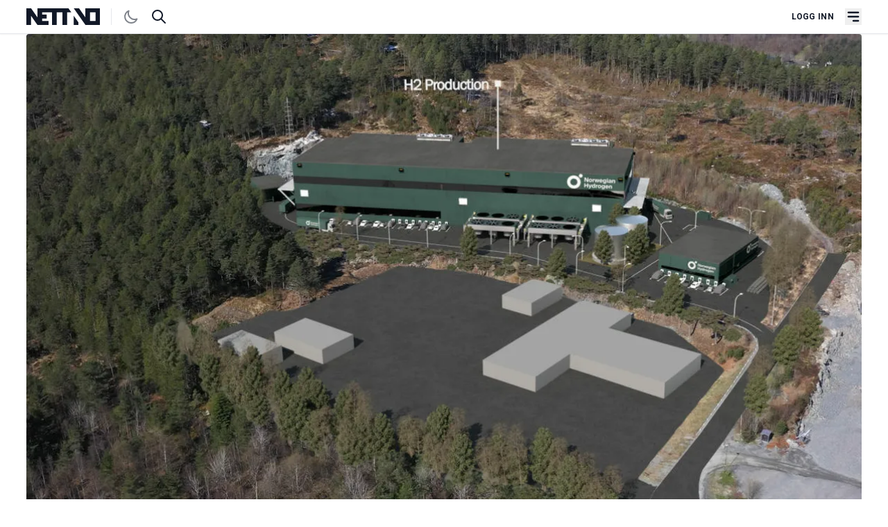

--- FILE ---
content_type: text/html; charset=UTF-8
request_url: https://nett.no/nyheter/g%C3%A5r-fr%C3%A5-million-til-milliardsatsing
body_size: 12496
content:
<!doctype html>
<html lang="nb-NO">
<head>
	<meta charset="utf-8">
<meta http-equiv="x-ua-compatible" content="ie=edge">
<meta name="viewport" content="width=device-width, initial-scale=1">
<script>
	if('localStorage' in window) {
		(localStorage.getItem('theme') == "dark") && document.documentElement.classList.add('dark');
	}
</script>
<link rel="preconnect" href="https://fonts.googleapis.com">
<link rel="preconnect" href="https://fonts.gstatic.com">
<link rel="preconnect" href="https://challenges.cloudflare.com">

<link href="https://fonts.googleapis.com/css2?family=Merriweather:wght@300;400;700;900&amp;family=Roboto:ital,wght@0,300;0,400;0,500;0,700;1,400&amp;display=swap" rel="stylesheet">

<script type="module">!function(){const e=document.createElement("link").relList;if(!(e&&e.supports&&e.supports("modulepreload"))){for(const e of document.querySelectorAll('link[rel="modulepreload"]'))r(e);new MutationObserver((e=>{for(const o of e)if("childList"===o.type)for(const e of o.addedNodes)if("LINK"===e.tagName&&"modulepreload"===e.rel)r(e);else if(e.querySelectorAll)for(const o of e.querySelectorAll("link[rel=modulepreload]"))r(o)})).observe(document,{childList:!0,subtree:!0})}function r(e){if(e.ep)return;e.ep=!0;const r=function(e){const r={};return e.integrity&&(r.integrity=e.integrity),e.referrerpolicy&&(r.referrerPolicy=e.referrerpolicy),"use-credentials"===e.crossorigin?r.credentials="include":"anonymous"===e.crossorigin?r.credentials="omit":r.credentials="same-origin",r}(e);fetch(e.href,r)}}();</script>
<script type="module" src="https://nett.no/dist/assets/app-kzysBPM7.js" crossorigin onload="e=new CustomEvent(&#039;vite-script-loaded&#039;, {detail:{path: &#039;resources/js/main.js&#039;}});document.dispatchEvent(e);" integrity="sha384-DmcQFmUG35bsOyz4/9C/04bR+kUKhnbAFZN0B7x+NWIFYGjlAeUM3lK/wAaaQn2O"></script>
<link href="https://nett.no/dist/assets/app-BL8_hvGd.css" rel="stylesheet">

<link rel="apple-touch-icon" sizes="180x180" href="/apple-touch-icon.png">
<link rel="icon" type="image/png" sizes="32x32" href="/favicon-32x32.png">
<link rel="icon" type="image/png" sizes="16x16" href="/favicon-16x16.png">
<link rel="alternate" type="application/rss+xml" href="https://nett.no/feed.rss">
<link rel="alternate" type="application/atom+xml" href="https://nett.no/feed.atom">
<link rel="manifest" href="https://nett.no/site.webmanifest.json">
<meta name="apple-mobile-web-app-capable" content="yes">
<meta name="mobile-web-app-capable" content="yes">
<meta name="theme-color" content="#1e293b"/>
<script>
	window.csrfTokenName = "CRAFT_CSRF_TOKEN";
	window.csrfTokenValue = "q7EX5gM7Ea0yNZepekny9WB4ii3U5sj9KtyS_GgmH\u002D6fluVWwPPi2cWEXLQ3dyXZY1Hi50kmg7soEuhs5IuQtGumv4UGdi6E1v_WMKy\u002DgYg\u003D";
	window.authenticated = false;
	window.turnstileSiteKey = "0x4AAAAAAA4xuBvsLZ4QOYN5";
	window.pwaEnabled = "";
</script>
<title>Går frå million- til milliardsatsing | NETT NO</title>
<script>window.dataLayer = window.dataLayer || [];
function gtag(){dataLayer.push(arguments)};
gtag('js', new Date());
gtag('consent', 'default', {
    'ad_user_data': 'denied',
    'ad_personalization': 'denied',
    'ad_storage': 'denied',
    'analytics_storage': 'denied',
    'wait_for_update': 500,
});
gtag('config', 'G-4YJ90KJ4V6', {'send_page_view': true,'anonymize_ip': false,'link_attribution': false,'allow_display_features': false});
</script>
<script>dataLayer = [];
(function(w,d,s,l,i){w[l]=w[l]||[];w[l].push({'gtm.start':
new Date().getTime(),event:'gtm.js'});var f=d.getElementsByTagName(s)[0],
j=d.createElement(s),dl=l!='dataLayer'?'&l='+l:'';j.async=true;j.src=
'https://www.googletagmanager.com/gtm.js?id='+i+dl;f.parentNode.insertBefore(j,f);
})(window,document,'script','dataLayer','GTM-PVX3HXHH');
</script>
<script>!function(f,b,e,v,n,t,s){if(f.fbq)return;n=f.fbq=function(){n.callMethod?
n.callMethod.apply(n,arguments):n.queue.push(arguments)};if(!f._fbq)f._fbq=n;
n.push=n;n.loaded=!0;n.version='2.0';n.queue=[];t=b.createElement(e);t.async=!0;
t.src=v;s=b.getElementsByTagName(e)[0];s.parentNode.insertBefore(t,s)}(window,
document,'script','https://connect.facebook.net/en_US/fbevents.js');
fbq('init', 'TEST23787');
fbq('track', 'PageView');
</script>
<script>_linkedin_data_partner_id = "6947594";
</script><meta name="description" content="Norwegian Hydrogen planlegg hydrogenproduksjonsanlegg til fleire milliardar kroner ved Sjøholt.">
<meta name="referrer" content="no-referrer-when-downgrade">
<meta name="robots" content="all">
<meta name="article:section" content="Nytt">
<meta name="article:published_time" content="2023-06-14T08:57:00+02:00">
<meta name="article:author" content="Rolf Hansen">
<meta content="393951807392689" property="fb:profile_id">
<meta content="nb_NO" property="og:locale">
<meta content="NETT NO" property="og:site_name">
<meta content="article" property="og:type">
<meta content="https://nett.no/nyheter/går-frå-million-til-milliardsatsing" property="og:url">
<meta content="Går frå million- til milliardsatsing" property="og:title">
<meta content="Norwegian Hydrogen planlegg hydrogenproduksjonsanlegg til fleire milliardar kroner ved Sjøholt." property="og:description">
<meta content="https://nett.no/uploads/images/_1200x630_crop_center-center_82_none/Norwegian-hydrogen-Ørskog-Ill-Norwegian-Hydrogen.jpg?mtime=1686725130" property="og:image">
<meta content="1200" property="og:image:width">
<meta content="630" property="og:image:height">
<meta content="Går frå million- til milliardsatsing" property="og:image:alt">
<meta name="twitter:card" content="summary_large_image">
<meta name="twitter:creator" content="@">
<meta name="twitter:title" content="Går frå million- til milliardsatsing">
<meta name="twitter:description" content="Norwegian Hydrogen planlegg hydrogenproduksjonsanlegg til fleire milliardar kroner ved Sjøholt.">
<meta name="twitter:image" content="https://nett.no/uploads/images/_800x418_crop_center-center_82_none/Norwegian-hydrogen-Ørskog-Ill-Norwegian-Hydrogen.jpg?mtime=1686725130">
<meta name="twitter:image:width" content="800">
<meta name="twitter:image:height" content="418">
<meta name="twitter:image:alt" content="Går frå million- til milliardsatsing">
<link href="https://nett.no/nyheter/går-frå-million-til-milliardsatsing" rel="canonical">
<link href="https://nett.no/" rel="home"></head>

<body class="font-sans antialiased text-gray-900 dark:text-gray-200 dark:bg-gray-800 dark:border-gray-800"><script async src="https://www.googletagmanager.com/gtag/js?id=G-4YJ90KJ4V6"></script>

<noscript><iframe src="https://www.googletagmanager.com/ns.html?id=GTM-PVX3HXHH"
height="0" width="0" style="display:none;visibility:hidden"></iframe></noscript>

<noscript><img height="1" width="1" style="display:none"
src="https://www.facebook.com/tr?id=TEST23787&ev=PageView&noscript=1" /></noscript>

    <div class="flex flex-col gap-8">
        <header id="nav-header" x-data="{ open: false }" class="sticky top-0 z-50 w-full bg-white border-b shadow-sm dark:shadow-lg dark:border-gray-800 dark:bg-gray-900">
	<div class="mx-auto w-full max-w-container">

		<div class="flex items-center justify-between px-4 py-3">

			<div class="flex w-1/3">
				<a href="https://nett.no/" title="NETT NO" aria-label="NETT NO" class="inline-block">
					<svg class="h-6 w-auto text-gray-900 dark:text-gray-100 border-r pr-4 mr-4 dark:border-gray-600 hidden xs:block fill-current" viewbox="0 0 1701 384" fill-rule="evenodd" clip-rule="evenodd" stroke-linejoin="round" stroke-miterlimit="2">
	<path d="M1096.43 173.22v209.84h107.46l-.06-58.37-107.4-151.47zM1700.52-.02h-335.87v208.45L1218.5-.02h-122.07V.2l269.09 382.84h335V-.02zm-101.93 291.24h-126.48V91.83h126.48v199.39zM973.62 0H255.79v208.13L109.87 0H0v383.06h107.44V170.7l148.35 212.36H511.7v-91.83H363.49v-56.46h105.2l-.06-90.25H363.49V91.83h229.54v291.23h110.75V91.83h128.93v291.23h110.74V91.83h95.28L973.62 0z" fill-rule="nonzero"/>
</svg>
<svg class="h-6 w-auto text-gray-900 dark:text-gray-100 border-r pr-4 mr-4 dark:border-gray-600 block h-6 xs:hidden fill-current" viewbox="1096 0 384 384" stroke-linejoin="round">
	<path d="M1096.43 173.22L1096.43 383.06 1203.89 383.06 1203.83 324.69 1096.43 173.22Z"/>
	<path d="M1472.1-0.02L1364.65-0.02 1364.65 208.43 1218.5-0.02 1096.43-0.02 1096.43 0.2 1365.52 383.04 1472.1 383.04 1472.1-0.02ZM1472.11 91.83L1472.11 291.22 1472.11 91.83Z"/>
</svg>
				</a>

				<svg xmlns="http://www.w3.org/2000/svg" fill="none" viewbox="0 0 24 24" stroke="currentColor" class="hidden w-6 h-6 cursor-pointer animate-pulse" id="toggle-dark">
					<path stroke-linecap="round" stroke-linejoin="round" stroke-width="2" d="M20.354 15.354A9 9 0 018.646 3.646 9.003 9.003 0 0012 21a9.003 9.003 0 008.354-5.646z"/>
				</svg>
				<!-- Sun SVG from Heroicons -->
				<svg xmlns="http://www.w3.org/2000/svg" viewbox="0 0 24 24" fill="none" stroke="currentColor" class="hidden w-6 h-6 cursor-pointer animate-pulse" id="toggle-light">
					<path stroke-linecap="round" stroke-linejoin="round" stroke-width="2" d="M12 3v1m0 16v1m9-9h-1M4 12H3m15.364 6.364l-.707-.707M6.343 6.343l-.707-.707m12.728 0l-.707.707M6.343 17.657l-.707.707M16 12a4 4 0 11-8 0 4 4 0 018 0z"/>
				</svg>

				<a href="/søk" class="ml-4" title="Søk i artikler" aria-label="Søk i artikler">
					<svg xmlns="http://www.w3.org/2000/svg" class="w-6 h-6" fill="none" viewbox="0 0 24 24" stroke="currentColor">
						<path stroke-linecap="round" stroke-linejoin="round" stroke-width="2" d="M21 21l-6-6m2-5a7 7 0 11-14 0 7 7 0 0114 0z"/>
					</svg>
				</a>
			</div>

			<div class="flex items-center justify-end w-1/3 text-gray-900 dark:text-gray-100">

				<div class="flex items-center justify-end">
											<a href="https://nett.no/konto/logg-inn" class="px-4 text-xs font-bold tracking-wide uppercase whitespace-nowrap">Logg inn</a>
									</div>

				<button type="button" class="block focus:outline-none" x-on:click="open = !open" aria-label="Åpne hovedmeny">
					<svg fill="currentColor" viewbox="0 0 20 20" class="w-6 h-6">
						<path x-bind:class="{ 'hidden': !open, 'flex': open }" class="hidden" x-show="open" fill-rule="evenodd" d="M4.293 4.293a1 1 0 011.414 0L10 8.586l4.293-4.293a1 1 0 111.414 1.414L11.414 10l4.293 4.293a1 1 0 01-1.414 1.414L10 11.414l-4.293 4.293a1 1 0 01-1.414-1.414L8.586 10 4.293 5.707a1 1 0 010-1.414z" clip-rule="evenodd"></path>
						<path x-bind:class="{ 'hidden': open, 'flex': !open }" class="flex" x-show="!open" fill-rule="evenodd" d="M3 5a1 1 0 011-1h12a1 1 0 110 2H4a1 1 0 01-1-1zM3 10a1 1 0 011-1h12a1 1 0 110 2H4a1 1 0 01-1-1zM9 15a1 1 0 011-1h6a1 1 0 110 2h-6a1 1 0 01-1-1z" clip-rule="evenodd"></path>
					</svg>
				</button>
			</div>
		</div>
	</div>

	<div class="relative" x-show="open">
		<div class="fixed z-0 hidden w-full h-screen bg-gray-900 opacity-75 dark:bg-gray-700" x-bind:class="{ 'hidden': !open, 'flex': !open }" x-on:click="open = false"></div>
		<nav class="absolute z-40 hidden w-full bg-gray-800 border-b-0" x-bind:class="{ 'hidden': !open, 'flex': !open }">
			<div class="h-full w-full px-4 mx-auto overflow-auto max-w-container">
				<div class="flex flex-col h-full md:flex-row">
					
											<!-- Cached at 2026-01-20T17:36:45+01:00 -->
						<div class="flex w-full md:flex-1">
							
							<ul class="flex flex-col w-full py-8 md:flex-row lg:w-1/2 ">
																											<li class="flex flex-col justify-start w-full pr-4 mb-8 mr-4 border-gray-700 lg:w-1/2 md:border-r lg:pr-8 lg:mr-8 ">

											<span class="flex mb-4 font-serif font-semibold text-gray-300 uppercase text-md">Informasjon</span>

											<ul class="">
												
																																							<li class="font-normal border-b border-gray-700 whitespace-nowrap text-gray-50">
															<a href="https://nett.no/dette-er-nett-no" class="text-gray-200">Om NETT NO</a>
														</li>
																																																				<li class="font-normal border-b border-gray-700 whitespace-nowrap text-gray-50">
															<a href="https://nett.no/abonnement-på-nett-no" class="text-gray-200">Bli abonnent</a>
														</li>
																																																				<li class="font-normal border-b border-gray-700 whitespace-nowrap text-gray-50">
															<a href="https://nett.no/annonsering-på-nett-no" class="text-gray-200">Annonsere</a>
														</li>
																																																				<li class="font-normal border-b border-gray-700 whitespace-nowrap text-gray-50">
															<a href="https://nett.no/nett-no-magasinet-2024" class="text-gray-200">NETT NO-magasinet</a>
														</li>
																																																				<li class="font-normal border-b border-gray-700 whitespace-nowrap text-gray-50">
															<a href="https://nett.no/lesarinnlegg-og-tips" class="text-gray-200">Lesarinnlegg og tips</a>
														</li>
																																				</ul>
										</li>
																																				<li class="flex flex-col justify-start w-full pr-4 mb-8 mr-4 border-gray-700 lg:w-1/2 md:border-r lg:pr-8 lg:mr-8 ">

											<span class="flex mb-4 font-serif font-semibold text-gray-300 uppercase text-md">Innhold</span>

											<ul class="">
												
																																							<li class="font-normal border-b border-gray-700 whitespace-nowrap text-gray-50">
															<a href="/nyheter" class="text-gray-200">Nyheter</a>
														</li>
																																																				<li class="font-normal border-b border-gray-700 whitespace-nowrap text-gray-50">
															<a href="/kort-fortalt" class="text-gray-200">Kort fortalt</a>
														</li>
																																																				<li class="font-normal border-b border-gray-700 whitespace-nowrap text-gray-50">
															<a href="/ny-jobb" class="text-gray-200">Nytt om navn</a>
														</li>
																																																				<li class="font-normal border-b border-gray-700 whitespace-nowrap text-gray-50">
															<a href="/synspunkt" class="text-gray-200">Synspunkt</a>
														</li>
																																																				<li class="font-normal border-b border-gray-700 whitespace-nowrap text-gray-50">
															<a href="/analyser" class="text-gray-200">Analyser</a>
														</li>
																																																				<li class="font-normal border-b border-gray-700 whitespace-nowrap text-gray-50">
															<a href="/stillinger" class="text-gray-200">Stilling ledig</a>
														</li>
																																				</ul>
										</li>
																								</ul>

							<div class="w-full px-8 mt-8 lg:w-3/12 md:mt-12 lg:mt-0"></div>
						</div>
									</div>
			</div>
		</nav>
	</div>
</header>

        <main class="flex flex-col gap-8">
                            	








	
<article class="mx-auto w-full max-w-container">

	<header class="article-header px-4 lg:grid lg:grid-cols-12 lg:gap-x-8 lg:px-4">
		<div class="col-span-12 -mx-4 sm:-mx-12 md:mx-0 xl:col-span-12">

			
							


    <figure class="w-full">

        <picture><source srcset="/imager/images/1840928/Norwegian-hydrogen-Ørskog-Ill-Norwegian-Hydrogen_859d8f71e51cdcc79197ecd3648d156c.webp" media="(min-width: 1900px)" type="image/webp" /><source srcset="/imager/images/1840928/Norwegian-hydrogen-Ørskog-Ill-Norwegian-Hydrogen_f15bbfde3dc1a14012b0b5f628033328.webp" media="(min-width: 1200px)" type="image/webp" /><source srcset="/imager/images/1840928/Norwegian-hydrogen-Ørskog-Ill-Norwegian-Hydrogen_17ffed96558f9fdb66f4e129c9314ecb.webp" media="(min-width: 1000px)" type="image/webp" /><source srcset="/imager/images/1840928/Norwegian-hydrogen-Ørskog-Ill-Norwegian-Hydrogen_091606c525a569964303f6c6cf6ccd3d.webp" media="(min-width: 600px)" type="image/webp" /><source srcset="/imager/images/1840928/Norwegian-hydrogen-Ørskog-Ill-Norwegian-Hydrogen_14fabcbf08a12839f63dc7ef04797e63.webp" media="(min-width: 400px)" type="image/webp" /><img class="rounded bg-white dark:bg-gray-700 w-full" width="1900" height="1069" src="/imager/images/1840928/Norwegian-hydrogen-Ørskog-Ill-Norwegian-Hydrogen_859d8f71e51cdcc79197ecd3648d156c.webp" alt="Norwegian hydrogen Ørskog Ill Norwegian Hydrogen" loading="lazy"></picture>

        <figcaption
            class="flex flex-col mx-4 mt-2 text-sm font-normal tracking-tight text-gray-400 leading-extra-tight md:mt-3 md:text-md sm:mx-12 md:mx-0 lg:text-left">
                            <span>HYDROGENPRODUKSJON: Elektrisk straum skal brukast til å spalte vatn til hydrogen og oksygen på Norwegian Hydrogen sitt planlagde anlegg ved Sjøholt. Illustrasjon: Norwegian Hydrogen</span>
            
                    </figcaption>
    </figure>

					</div>

		<div
			class="pt-8 border-t-0 md:mt-8 lg:col-span-9 lg:col-start-4 lg:row-start-2 xl:col-span-10 xl:col-start-3">
				
<section>
	<div class="uppercase text-blue-600 dark:text-blue-500 font-semibold font-sans-condensed text-sm leading-loose">Nytt</div>

	<h1 class="font-serif text-3xl font-extrabold sm:text-4xl md:text-5xl/tight">Går frå million- til milliardsatsing</h1>

	<p class="mt-6 font-serif text-lg font-medium leading-snug sm:text-xl md:text-2xl md:mt-8">Norwegian Hydrogen planlegg hydrogenproduksjonsanlegg til fleire milliardar kroner ved Sjøholt.</p>

			<div class="mt-8">
			


        
<div class="flex items-center justify-between">
    <div class="flex items-center">

        <div class="leading-snug">
            <div class="text-sm font-semibold text-gray-600 uppercase dark:text-gray-50 font-sans-condensed leading-extra-tight">
                                    						                                                    <a href="https://nett.no/personer/ogne-øyehaug" title="Ogne Øyehaug">Ogne Øyehaug</a>
                                                                                            </div>
            <div class="text-sm font-semibold tracking-wide text-gray-500 dark:text-gray-400">14.06.2023</div>
        </div>
    </div>
</div>

<div
	id="social"
	data-title="Går frå million- til milliardsatsing"
	data-entry="1840921"
	data-text="Norwegian Hydrogen planlegg hydrogenproduksjonsanlegg til fleire milliardar kroner ved Sjøholt."
	data-url="https://nett.no/nyheter/går-frå-million-til-milliardsatsing"
	data-authenticated="y"
	data-is-open="true"
></div>
		</div>
	</section>
		</div>
	</header>

    <div class="article-content px-4 md:grid md:grid-cols-12 md:gap-x-8 ">
        							<!-- 1462db63b72147eea7c0a1edb80c5624638c6ba1 cached at 2026-01-20T16:19:49+01:00 -->

				<div
					class="mt-0 md:col-span-10 lg:col-span-8 lg:col-start-4 lg:mt-8 xl:col-span-6 xl:col-start-3">

					
						<div>
				<div class="content-block" data-type="text">
			<div class="my-8 prose dark:prose-invert lg:prose-lg">
	<p>Då Norwegian Hydrogen i 2022 presenterte planane om eit produksjonsanlegg for hydrogen ved Sjøholt sa administrerande direktør Jens Berge at det handla om ei investering på fleire hundre millionar kroner i første omgang.</p>
<p>No er ambisjonen kraftig utvida, til eit anlegg til "fleire milliardar", ifølgje Marielle Furnes Mannseth i Norwegian Hydrogen.<br /></p>

<p><strong>Klar i 2027/2028</strong><br />I ei pressemelding Norwegian Hydrogen sende ut i dag skriv selskapet at det vil bygge eit anlegg med kapasitet til å bruke 270 MW straum, som vil gi ein årsproduksjon på 40.000 tonn hydrogen.</p>
<p>Til samanlikning er anlegget Norwegian Hydrogen har under bygging på Hellesylt ein straumkapasitet på tre MW.</p>
<p>Målet er å ha eit fullt utbygd anlegg ved Sjøholt i tidlegare Ørskog kommune klart i slutten av 2027, eller tidleg i 2028, ifølgje Furnes Mannseth.</p>
<p>Dette er eit større anlegg enn selskapet planla i fjor, og det er er grunnen til at når anlegget skal vere ferdig er utsett med tre år, ifølgje Furnes Mannseth.<br /></p>
</div>
		</div>
			<div class="content-block" data-type="alsoread">
			    <div class="my-12">
        <div
            class="px-4 py-1 text-blue-500 border-l-2 border-blue-500 dark:text-blue-500 dark:border-blue-500">
            <h4 class="font-semibold uppercase">
                Les også
            </h4>
                            <article class="my-2 border-b border-gray-100 pb-1">
                    <a
                        href="https://nett.no/nyheter/her-kan-hydrogenfabrikk-stå-klar-i-slutten-av-2024"
                        class="mt-3 font-semibold prose dark:prose-invert text-md hover:underline">Her kan hydrogenfabrikk stå klar i slutten av 2024</a>
                                            <p class="text-gray-500 dark:text-gray-300">
                            <a href="https://nett.no/nyheter/her-kan-hydrogenfabrikk-stå-klar-i-slutten-av-2024" class="text-sm" title="Her kan hydrogenfabrikk stå klar i slutten av 2024">– Anlegget ved Sjøholt har eit oppskaleringspotensiale som verkeleg kan sette Ålesund-regionen på Norges-kartet.</a>
                        </p>
                                    </article>
                            <article class="">
                    <a
                        href="https://nett.no/nyheter/viktig-vilkår-ikkje-avklart"
                        class="mt-3 font-semibold prose dark:prose-invert text-md hover:underline">Viktig vilkår ikkje avklart</a>
                                            <p class="text-gray-500 dark:text-gray-300">
                            <a href="https://nett.no/nyheter/viktig-vilkår-ikkje-avklart" class="text-sm" title="Viktig vilkår ikkje avklart">Norwegian Hydrogen veit framleis ikkje om det kjem ei hydrogendriven ferje på Geirangerfjorden.</a>
                        </p>
                                    </article>
                    </div>
    </div>
		</div>
			<div class="content-block" data-type="text">
			<div class="my-8 prose dark:prose-invert lg:prose-lg">
	<p><strong>Eksport med skip<br /></strong>- Frå Ørskog vil det eksporterast store volum av grønt hydrogen til Europa samt at ein del av produksjonskapasiteten naturligvis vil dekke etterspørselen frå kundar i Noreg, seier Berge i pressemeldinga.</p>
<p>Norwegian Hydrogen samarbeider med Provaris Energy, eit australsk selskap som har utvikla ei løysning for lagring og transport av komprimert hydrogen med skip.</p>
<p><strong>Treng meir straum</strong><br />I første omgang har Norwegian Hydrogen fått tildelt 20 MW, og har søkt om ytterlegare 250 MW.</p>
<p>Furnes Mannseth seier til NETT NO at det er planar om å bygge ut kraftnettet i område, slik at det vil vere overføringskapasitet nok til å forsyne anlegget med 270 MW.</p>
<p><strong>Fleksibel avtale</strong><br />Jens Berge seier til NETT NO at han ventar ei avklaring på søknaden om meir straum i løpet av dei næraste månadane.</p>
<p>Norwegian Hydrogen har søkt om ein avtale som inneber at selskapet kan tilpasse seg svingingar i kraftleveransane. Det betyr at selskapet kan redusere produksjonen om det knip.<br /></p>
<p>Ørskog er uansett eit attraktivt område for hydrogenproduksjon, men med eit anna type anlegg dersom Norwegian Hydrogen får mindre kraft enn søkt om, ifølgje Berge.<br /></p>
</div>
		</div>
			<div class="content-block" data-type="image">
			


<div class="">
			<figure>
			<picture><source srcset="/imager/images/1841250/Utskiping-frå-Norwegian-Hydrogen-anlegg-i-Ørskog-illustrasjon-Norwegian-Hydrogen_2023-06-14-074232_wuzq_452393f9122041e91205caa465b1472b.webp" media="(min-width: 1000px)" type="image/webp" /><source srcset="/imager/images/1841250/Utskiping-frå-Norwegian-Hydrogen-anlegg-i-Ørskog-illustrasjon-Norwegian-Hydrogen_2023-06-14-074232_wuzq_09f522fd24e6f34d21d560dd33e50796.webp" media="(min-width: 600px)" type="image/webp" /><source srcset="/imager/images/1841250/Utskiping-frå-Norwegian-Hydrogen-anlegg-i-Ørskog-illustrasjon-Norwegian-Hydrogen_2023-06-14-074232_wuzq_a7af5f252e04557db7d146f6557d679c.webp" media="(min-width: 400px)" type="image/webp" /><img class="rounded bg-white dark:bg-gray-700 block w-full" width="1000" height="534" src="/imager/images/1841250/Utskiping-frå-Norwegian-Hydrogen-anlegg-i-Ørskog-illustrasjon-Norwegian-Hydrogen_2023-06-14-074232_wuzq_452393f9122041e91205caa465b1472b.webp" alt="Utskiping frå Norwegian Hydrogen anlegg i Ørskog illustrasjon Norwegian Hydrogen" loading="lazy"></picture>
			<figcaption class="py-3 text-sm font-normal tracking-tight text-gray-400 leading-extra-tight">
									<span>EKSPORT: Eit eige utskipingsanlegg for hydrogenet er også ein del av planane til Norwegian Hydrogen. Illustrasjon: Norwegian Hydrogen.</span>
											</figcaption>
		</figure>
	</div>
		</div>
			<div class="content-block" data-type="text">
			<div class="my-8 prose dark:prose-invert lg:prose-lg">
	<p><strong>Emisjon</strong><br />Ei investeringsavgjerd er enno ikkje tekne. Den vil mellom anna kreve at selskapet har ei avklaring om straumleveransar og ei langsiktig avtale med kundar som vil kjøpe hydrogenet, ifølgje Berge.</p>
<p>Utbygginga vil dessutan kreve ny kapital, men Berge trur det er mange investorar som vil vere med på eit slikt prosjekt, mellom anna fordi EU har eit uttalt mål om å importere 10 millioner tonn grønt hydrogen årleg innan 2030.</p>
<p>Grønt hydrogen er hydrogen som er produsert av straum frå til dømes vaskraft, slik at det ikkje er CO2-utslepp frå produksjonen. Då blir hydrogen ein energiberar som ikkje bidrar til auka CO2-utslepp.</p>
<p><strong>Inviterer annan industri</strong><br />Furnes Mannseth seier området hydrogenproduksjonsanlegget skal byggast på også har plass til annan industri. </p>
<p>Norwegian Hydrogen håpar andre vil etablere seg på området for å nytte seg av overskotsvarmen frå hydrogenproduksjonen og/eller oksygenet som blir produsert når vatn blir spalta til hydrogen og oksygen.</p>
<p>Ifølgje pressemeldinga vil anlegget ved Sjøholt skape meir enn 50 nye arbeidsplassar.</p>
</div>
		</div>
	</div>

					
					<div class="py-4 my-4 text-sm leading-relaxed text-gray-700 uppercase border-t dark:text-gray-300 dark:border-gray-700">
	<p>
		<span class="font-bold">Publisert:</span>
		<span class="font-semibold tracking-wide">14.06.2023 08:57</span>
	</p>
	<p>
		<span class="font-bold">Sist oppdatert:</span>
		<span class="font-semibold tracking-wide">31.01.2024 15:25</span>
	</p>
</div>
					
	<h5 class="flex font-semibold">Mer om</h5>
	<ul class="flex items-center my-2">
					<li>
				<a class="px-2 py-1 mr-1 text-gray-100 bg-gray-900 rounded hover:text-gray-300 btn hover:bg-gray-700 dark:bg-gray-600" href="https://nett.no/emne/norwegian-hydrogen">
                    Norwegian Hydrogen
                </a>
			</li>
			</ul>
				</div>
				<div
					class="mt-16 md:col-span-10 md:col-start-2 lg:col-span-8 lg:col-start-4 xl:col-span-4 xl:col-start-9">
					  




		    
<section class="nettno-ads w-full max-w-container" data-config="{&quot;small&quot;:true,&quot;medium&quot;:false,&quot;large&quot;:false,&quot;right&quot;:true,&quot;position&quot;:&quot;topAsideRightArticle&quot;,&quot;transformation&quot;:&quot;adMedium&quot;,&quot;marginClass&quot;:&quot;&quot;,&quot;classList&quot;:&quot;&quot;,&quot;height&quot;:0,&quot;width&quot;:0}" data-nosnippet>
	</section>
				</div>
			        
                    <div class="md:col-span-12 mt-8">
                <div class="brandstories-display" data-entry-id="0" data-always-visible="1"></div>
            </div>
        

                    <div class="md:col-span-12 mt-8">
                <h2 class="mt-1 mb-4 font-serif text-2xl font-semibold leading-none lg:text-3xl">Siste nytt</h2>
                                <section class="mx-auto w-full max-w-container">
	<div class="flex flex-wrap ">
			<div class="grid gap-8 dark:border-gray-700 sm:grid-cols-2 lg:grid-cols-3">
									
<article class="flex flex-wrap group">
	<div class="w-full ">

					<div class="w-full mb-4 overflow-hidden md:w-full  hidden md:flex ">
									<a href="https://nett.no/nyheter/desse-konkurrerer-om-millionen" title="Desse konkurrerer om millionen">
						<picture><source srcset="/imager/images/2720752/naeringsteft-semifinalistar-20252026_17ffed96558f9fdb66f4e129c9314ecb.webp" media="(min-width: 1000px)" type="image/webp" /><source srcset="/imager/images/2720752/naeringsteft-semifinalistar-20252026_091606c525a569964303f6c6cf6ccd3d.webp" media="(min-width: 600px)" type="image/webp" /><source srcset="/imager/images/2720752/naeringsteft-semifinalistar-20252026_14fabcbf08a12839f63dc7ef04797e63.webp" media="(min-width: 400px)" type="image/webp" /><img class="rounded bg-white dark:bg-gray-700 w-full" width="1000" height="563" src="/imager/images/2720752/naeringsteft-semifinalistar-20252026_17ffed96558f9fdb66f4e129c9314ecb.webp" alt="Naeringsteft semifinalistar 20252026" loading="eager"></picture>
					</a>
							</div>
		
		<div class="w-full xs:order-first md:order-none">
			
			
			<h2 class="mt-0 font-serif text-base font-bold tracking-tighter md:text-sm xl:text-lg">
				<a href="https://nett.no/nyheter/desse-konkurrerer-om-millionen" class="flex flex-row items-baseline py-2 group-hover:underline">
					<div><span class="block w-2 h-2 mb-0.5 mr-2 	
	                    
	bg-blue-600
 dark:bg-blue-400 rounded-full"></span></div>
					Desse konkurrerer om millionen
				</a>
			</h2>

							<p class="mt-2 font-serif text-sm font-normal">
					<a href="https://nett.no/nyheter/desse-konkurrerer-om-millionen" title="Desse konkurrerer om millionen">12 bedrifter til semifinale i Næringsteft.</a>
				</p>
			
			
		</div>

	</div>
</article>
									
<article class="flex flex-wrap group">
	<div class="w-full ">

					<div class="w-full mb-4 overflow-hidden md:w-full  hidden md:flex ">
									<a href="https://nett.no/nyheter/ser-fram-mot-tidenes-cruise-sesong-etter-hotell-oppkjøp" title="Ser fram mot tidenes cruise-sesong etter hotell-oppkjøp">
						<picture><source srcset="/imager/images/2420422/olden-cruise-foto-olden-cruise-11_17ffed96558f9fdb66f4e129c9314ecb.webp" media="(min-width: 1000px)" type="image/webp" /><source srcset="/imager/images/2420422/olden-cruise-foto-olden-cruise-11_091606c525a569964303f6c6cf6ccd3d.webp" media="(min-width: 600px)" type="image/webp" /><source srcset="/imager/images/2420422/olden-cruise-foto-olden-cruise-11_14fabcbf08a12839f63dc7ef04797e63.webp" media="(min-width: 400px)" type="image/webp" /><img class="rounded bg-white dark:bg-gray-700 w-full" width="1000" height="563" src="/imager/images/2420422/olden-cruise-foto-olden-cruise-11_17ffed96558f9fdb66f4e129c9314ecb.webp" alt="Olden cruise foto olden cruise 11" loading="eager"></picture>
					</a>
							</div>
		
		<div class="w-full xs:order-first md:order-none">
			
			
			<h2 class="mt-0 font-serif text-base font-bold tracking-tighter md:text-sm xl:text-lg">
				<a href="https://nett.no/nyheter/ser-fram-mot-tidenes-cruise-sesong-etter-hotell-oppkjøp" class="flex flex-row items-baseline py-2 group-hover:underline">
					<div><span class="block w-2 h-2 mb-0.5 mr-2 	
	                    
	bg-blue-600
 dark:bg-blue-400 rounded-full"></span></div>
					Ser fram mot tidenes cruise-sesong etter hotell-oppkjøp
				</a>
			</h2>

							<p class="mt-2 font-serif text-sm font-normal">
					<a href="https://nett.no/nyheter/ser-fram-mot-tidenes-cruise-sesong-etter-hotell-oppkjøp" title="Ser fram mot tidenes cruise-sesong etter hotell-oppkjøp">Joar Strand og Odd Jarle Kvamme har kjøpt Visnes Hotel Stryn gjennom OCR Holding, som er et datterselskap av suksesshistorien Olden Cruise AS.</a>
				</p>
			
			
		</div>

	</div>
</article>
									
<article class="flex flex-wrap group">
	<div class="w-full ">

					<div class="w-full mb-4 overflow-hidden md:w-full  hidden md:flex ">
									<a href="https://nett.no/nyheter/hav-design-droppar-forsvars-satsing" title="Hav Design droppar forsvars-satsing">
						<picture><source srcset="/imager/images/2720594/Robin-Tomren-Forsvarsmatriell-tv-og-Torbjorn-Grimeland-Sjoforsvaret-Verftskonferansen-2025-foto-Ogne_2026-01-20-092410_dyjo_17ffed96558f9fdb66f4e129c9314ecb.webp" media="(min-width: 1000px)" type="image/webp" /><source srcset="/imager/images/2720594/Robin-Tomren-Forsvarsmatriell-tv-og-Torbjorn-Grimeland-Sjoforsvaret-Verftskonferansen-2025-foto-Ogne_2026-01-20-092410_dyjo_091606c525a569964303f6c6cf6ccd3d.webp" media="(min-width: 600px)" type="image/webp" /><source srcset="/imager/images/2720594/Robin-Tomren-Forsvarsmatriell-tv-og-Torbjorn-Grimeland-Sjoforsvaret-Verftskonferansen-2025-foto-Ogne_2026-01-20-092410_dyjo_14fabcbf08a12839f63dc7ef04797e63.webp" media="(min-width: 400px)" type="image/webp" /><img class="rounded bg-white dark:bg-gray-700 w-full" width="1000" height="563" src="/imager/images/2720594/Robin-Tomren-Forsvarsmatriell-tv-og-Torbjorn-Grimeland-Sjoforsvaret-Verftskonferansen-2025-foto-Ogne_2026-01-20-092410_dyjo_17ffed96558f9fdb66f4e129c9314ecb.webp" alt="Robin Tomren Forsvarsmatriell tv og Torbjorn Grimeland Sjoforsvaret Verftskonferansen 2025 foto Ogne" loading="eager"></picture>
					</a>
							</div>
		
		<div class="w-full xs:order-first md:order-none">
			
			
			<h2 class="mt-0 font-serif text-base font-bold tracking-tighter md:text-sm xl:text-lg">
				<a href="https://nett.no/nyheter/hav-design-droppar-forsvars-satsing" class="flex flex-row items-baseline py-2 group-hover:underline">
					<div><span class="block w-2 h-2 mb-0.5 mr-2 	
	                    
	bg-blue-600
 dark:bg-blue-400 rounded-full"></span></div>
					Hav Design droppar forsvars-satsing
				</a>
			</h2>

							<p class="mt-2 font-serif text-sm font-normal">
					<a href="https://nett.no/nyheter/hav-design-droppar-forsvars-satsing" title="Hav Design droppar forsvars-satsing">Skipsdesignselskapet i Herøy vil ikkje konkurrere om å designe dei nye, standardiserte skipa til Forsvaret. Skipsteknisk er med.</a>
				</p>
			
			
		</div>

	</div>
</article>
									
<article class="flex flex-wrap group">
	<div class="w-full ">

					<div class="w-full mb-4 overflow-hidden md:w-full  hidden md:flex ">
									<a href="https://nett.no/nyheter/børsdagen-37" title="Børsdagen">
						<picture><source srcset="/imager/images/319826/oslo-børs_17ffed96558f9fdb66f4e129c9314ecb.webp" media="(min-width: 1000px)" type="image/webp" /><source srcset="/imager/images/319826/oslo-børs_091606c525a569964303f6c6cf6ccd3d.webp" media="(min-width: 600px)" type="image/webp" /><source srcset="/imager/images/319826/oslo-børs_14fabcbf08a12839f63dc7ef04797e63.webp" media="(min-width: 400px)" type="image/webp" /><img class="rounded bg-white dark:bg-gray-700 w-full" width="1000" height="563" src="/imager/images/319826/oslo-børs_17ffed96558f9fdb66f4e129c9314ecb.webp" alt="Oslo børs" loading="eager"></picture>
					</a>
							</div>
		
		<div class="w-full xs:order-first md:order-none">
			
			
			<h2 class="mt-0 font-serif text-base font-bold tracking-tighter md:text-sm xl:text-lg">
				<a href="https://nett.no/nyheter/børsdagen-37" class="flex flex-row items-baseline py-2 group-hover:underline">
					<div><span class="block w-2 h-2 mb-0.5 mr-2 	
	                    
	bg-blue-600
 dark:bg-blue-400 rounded-full"></span></div>
					Børsdagen
				</a>
			</h2>

							<p class="mt-2 font-serif text-sm font-normal">
					<a href="https://nett.no/nyheter/børsdagen-37" title="Børsdagen">Slik gikk det med de børsnoterte selskapene på Nordvestlandet.</a>
				</p>
			
			
		</div>

	</div>
</article>
									
<article class="flex flex-wrap group">
	<div class="w-full ">

					<div class="w-full mb-4 overflow-hidden md:w-full  hidden md:flex ">
									<a href="https://nett.no/kort-fortalt/avviklar-nok-ein-butikk" title="Avviklar nok ein butikk">
						<picture><source srcset="/imager/images/2699706/580FAADB-CFE2-4015-A942-BA7B702DE581_1_105_c_17ffed96558f9fdb66f4e129c9314ecb.webp" media="(min-width: 1000px)" type="image/webp" /><source srcset="/imager/images/2699706/580FAADB-CFE2-4015-A942-BA7B702DE581_1_105_c_091606c525a569964303f6c6cf6ccd3d.webp" media="(min-width: 600px)" type="image/webp" /><source srcset="/imager/images/2699706/580FAADB-CFE2-4015-A942-BA7B702DE581_1_105_c_14fabcbf08a12839f63dc7ef04797e63.webp" media="(min-width: 400px)" type="image/webp" /><img class="rounded bg-white dark:bg-gray-700 w-full" width="1000" height="563" src="/imager/images/2699706/580FAADB-CFE2-4015-A942-BA7B702DE581_1_105_c_17ffed96558f9fdb66f4e129c9314ecb.webp" alt="Frode Hofset foto grunde" loading="eager"></picture>
					</a>
							</div>
		
		<div class="w-full xs:order-first md:order-none">
			
			
			<h2 class="mt-0 font-serif text-base font-bold tracking-tighter md:text-sm xl:text-lg">
				<a href="https://nett.no/kort-fortalt/avviklar-nok-ein-butikk" class="flex flex-row items-baseline py-2 group-hover:underline">
					<div><span class="block w-2 h-2 mb-0.5 mr-2 	
	                    
	bg-red-600
 dark:bg-red-400 rounded-full"></span></div>
					Avviklar nok ein butikk
				</a>
			</h2>

							<p class="mt-2 font-serif text-sm font-normal">
					<a href="https://nett.no/kort-fortalt/avviklar-nok-ein-butikk" title="Avviklar nok ein butikk">Sunnmøre Sport Holding avviklar butikk nummer tre på eitt år.</a>
				</p>
			
			
		</div>

	</div>
</article>
									
<article class="flex flex-wrap group">
	<div class="w-full ">

					<div class="w-full mb-4 overflow-hidden md:w-full  hidden md:flex ">
									<a href="https://nett.no/nyheter/ålesund-ned-fra-cruise-toppen---men-venter-rekordbesøk-i-2026" title="Ålesund ned fra cruise-toppen - men venter rekordbesøk i 2026">
						<picture><source srcset="/imager/images/2368975/cruiseskip-Iona-Ålesund-foto-Marius_17ffed96558f9fdb66f4e129c9314ecb.webp" media="(min-width: 1000px)" type="image/webp" /><source srcset="/imager/images/2368975/cruiseskip-Iona-Ålesund-foto-Marius_091606c525a569964303f6c6cf6ccd3d.webp" media="(min-width: 600px)" type="image/webp" /><source srcset="/imager/images/2368975/cruiseskip-Iona-Ålesund-foto-Marius_14fabcbf08a12839f63dc7ef04797e63.webp" media="(min-width: 400px)" type="image/webp" /><img class="rounded bg-white dark:bg-gray-700 w-full" width="1000" height="563" src="/imager/images/2368975/cruiseskip-Iona-Ålesund-foto-Marius_17ffed96558f9fdb66f4e129c9314ecb.webp" alt="Cruiseskip Iona Ålesund foto Marius" loading="eager"></picture>
					</a>
							</div>
		
		<div class="w-full xs:order-first md:order-none">
			
			
			<h2 class="mt-0 font-serif text-base font-bold tracking-tighter md:text-sm xl:text-lg">
				<a href="https://nett.no/nyheter/ålesund-ned-fra-cruise-toppen---men-venter-rekordbesøk-i-2026" class="flex flex-row items-baseline py-2 group-hover:underline">
					<div><span class="block w-2 h-2 mb-0.5 mr-2 	
	                    
	bg-blue-600
 dark:bg-blue-400 rounded-full"></span></div>
					Ålesund ned fra cruise-toppen - men venter rekordbesøk i 2026
				</a>
			</h2>

							<p class="mt-2 font-serif text-sm font-normal">
					<a href="https://nett.no/nyheter/ålesund-ned-fra-cruise-toppen---men-venter-rekordbesøk-i-2026" title="Ålesund ned fra cruise-toppen - men venter rekordbesøk i 2026">Bergen og Stavanger passerte Ålesund i antall cruisepassasjerer i 2025, men prognosene for i år er svært optimistiske for jugendbyen.</a>
				</p>
			
			
		</div>

	</div>
</article>
							</div>

	</div>
</section>
            </div>
            </div>

			<aside class="mx-auto mt-8 w-full max-w-container">
			<div class="px-4 lg:grid lg:grid-cols-12 lg:gap-x-8 lg:px-4">
				<div class="col-span-12 -mx-4 sm:-mx-12 md:mx-0 xl:col-span-12">
									</div>
			</div>
		</aside>
	</article>
                    </main>

        
	<!-- Cached at 2026-01-17T23:01:15+01:00 -->
	<footer>
					<section class="px-4 py-12 bg-gray-800 text-gray-50 dark:bg-gray-900">
				<div class="mx-auto w-full max-w-container">
					<div class="flex justify-center">
						<a href="https://nett.no/" title="NETT NO">
							<svg
								class="w-auto h-6 fill-current"
								viewbox="0 0 1701 384"
								fill-rule="evenodd"
								clip-rule="evenodd"
								stroke-linejoin="round"
								stroke-miterlimit="2">
								<path
									d="M1096.43 173.22v209.84h107.46l-.06-58.37-107.4-151.47zM1700.52-.02h-335.87v208.45L1218.5-.02h-122.07V.2l269.09 382.84h335V-.02zm-101.93 291.24h-126.48V91.83h126.48v199.39zM973.62 0H255.79v208.13L109.87 0H0v383.06h107.44V170.7l148.35 212.36H511.7v-91.83H363.49v-56.46h105.2l-.06-90.25H363.49V91.83h229.54v291.23h110.75V91.83h128.93v291.23h110.74V91.83h95.28L973.62 0z"
									fill-rule="nonzero"/>
							</svg>
						</a>
					</div>

									</div>
			</section>
		
		<section class="px-4 py-12 text-gray-100 bg-gray-900 dark:bg-gray-700 dark:text-gray-100">

			<div class="flex flex-wrap m-auto w-full max-w-container">

				<div class="w-full md:w-1/2">
					<div class="my-8">
						<h4 class="mb-2 font-bold uppercase text-md font-sans-condensed">NETT NO</h4>

						<ul class="mt-2 text-sm">
							<li>
								<strong>Ansvarleg redaktør:</strong>
								<span>Ogne Øyehaug</span>
							</li>
														<li>
								<strong>Dagleg leiar:</strong>
								<span>Eirik Staurset</span>
							</li>
						</ul>
					</div>

					<div class="my-8">

						<h4 class="mt-8 mb-2 font-bold uppercase text-md font-sans-condensed">Utgivar</h4>

						<ul class="mt-2 text-sm">
							<li>Bakkar &amp; Berg Media AS</li>
							<li>Postboks 142</li>
							<li>6099 Fosnavåg</li>
						</ul>
					</div>

					<div class="my-8">
						<h4 class="mb-2 font-bold uppercase text-md font-sans-condensed">Kontakt</h4>

						<ul class="mt-2 text-sm">

														<li><strong>Redaktør</strong>: Ogne Øyehaug - 957 79 727</li>
							<li><strong>Journalist</strong>: Marius Rosbach - 907 36 774</li>
							<li>
								<strong>Redaksjon</strong>: <a class="underline" href="mailto:redaksjon@nett.no">redaksjon@nett.no</a> / 95 77 97 27</li>

							<li>
								<strong>Annonse</strong>: <a class="underline" href="mailto:annonse@nett.no">annonse@nett.no</a> / 95 24 72 09</li>

							<li>
								<strong>Abonnement</strong>: <a class="underline" href="mailto:abonnement@nett.no">abonnement@nett.no</a> / 95 24 72 09</li>

						</ul>
					</div>
				</div>

				<div class="w-full md:w-1/2">

					<div class="my-8">
						<h4 class="mb-2 font-bold text-md font-sans-condensed">Ver varsam-plakaten</h4>
						<blockquote class="text-sm tracking-wide font-sans-condensed">NETT NO arbeider etter Ver
							Varsam-plakaten sine normer for god presseskikk og Tekstreklameplakaten sine
							normer for skilje mellom redaksjonelt stoff og reklame/sponsing. Alt innhald på
							NETT NO er opphavsrettsleg verna. NETT NO har ikkje ansvar for innhaldet på
							eksterne nettsider som det blir lenka til.</blockquote>
					</div>

					<div class="my-8">
						
						<div>
							<a href="mailto:tips@nett.no" class="text-lg font-bold underline">tips@nett.no</a>
						</div>
					</div>
				</div>
			</div>
		</section>
	</footer>

		<div id="offline-message" class="hidden" aria-hidden="true" data-nosnippet>
			
<div class="rounded-md bg-yellow-50 p-4">
	<div class="flex w-full max-w-container mx-auto">
		<div class="shrink-0">
			<svg class="size-5 text-yellow-400" viewbox="0 0 20 20" fill="currentColor" aria-hidden="true" data-slot="icon">
				<path fill-rule="evenodd" d="M8.485 2.495c.673-1.167 2.357-1.167 3.03 0l6.28 10.875c.673 1.167-.17 2.625-1.516 2.625H3.72c-1.347 0-2.189-1.458-1.515-2.625L8.485 2.495ZM10 5a.75.75 0 0 1 .75.75v3.5a.75.75 0 0 1-1.5 0v-3.5A.75.75 0 0 1 10 5Zm0 9a1 1 0 1 0 0-2 1 1 0 0 0 0 2Z" clip-rule="evenodd"/>
			</svg>
		</div>
		<div class="ml-3">
							<h3 class="text-sm font-medium text-yellow-800">Viktig melding!</h3>
						<div class="mt-2 text-sm text-yellow-700">
				<p>Det ser ut som om det er et problem med tilkoblingen til nettsiden. Vennligst sjekk din internettforbindelse og prøv igjen om litt. Innholdet kan være utdatert. </p>
			</div>
		</div>
	</div>
</div>
		</div>
    </div>

	<div id="pwa-container"></div>

			<script>
			(function(e,t,o,n,p,r,i){e.visitorGlobalObjectAlias=n;e[e.visitorGlobalObjectAlias]=e[e.visitorGlobalObjectAlias]||function(){(e[e.visitorGlobalObjectAlias].q=e[e.visitorGlobalObjectAlias].q||[]).push(arguments)};e[e.visitorGlobalObjectAlias].l=(new Date).getTime();r=t.createElement("script");r.src=o;r.async=true;i=t.getElementsByTagName("script")[0];i.parentNode.insertBefore(r,i)})(window,document,"https://diffuser-cdn.app-us1.com/diffuser/diffuser.js","vgo");
			vgo('setAccount', '476664447');
			vgo('setTrackByDefault', true);
			vgo('process');
		</script>
	
	
<script src="/sw.js"></script>

    <script id="CookieConsent" src="https://policy.app.cookieinformation.com/uc.js" data-culture="NB" data-gcm-version="2.0" type="text/javascript"></script>
	<script type="text/javascript" src="https://cl-eu6.k5a.io/65fd690c271b04616f538a92.js" async></script>

<script>
	    window.onTurnstileLoaded = function () {
        document.querySelectorAll('[data-turnstile]').forEach(function (el) {
            renderTurnstile(el.id);
        });
    }

    function renderTurnstile(id) {
        turnstile.render('#' + id, {
            sitekey: '0x4AAAAAAA4xuBvsLZ4QOYN5'
        });
    }
</script>
<script src="https://challenges.cloudflare.com/turnstile/v0/api.js?render=explicit&amp;onload=onTurnstileLoaded" async></script>

			        	<script type="application/ld+json">{"@context":"https://schema.org","@graph":[{"@type":"CreativeWork","author":{"@id":"#identity"},"copyrightHolder":{"@id":"#identity"},"copyrightYear":"2023","creator":{"@id":"#creator"},"dateCreated":"2023-06-14T08:20:23+02:00","dateModified":"2024-01-31T15:25:57+01:00","datePublished":"2023-06-14T08:57:00+02:00","description":"Norwegian Hydrogen planlegg hydrogenproduksjonsanlegg til fleire milliardar kroner ved Sjøholt.","headline":"Går frå million- til milliardsatsing","image":{"@type":"ImageObject","url":"https://nett.no/uploads/images/_1200x630_crop_center-center_82_none/Norwegian-hydrogen-Ørskog-Ill-Norwegian-Hydrogen.jpg?mtime=1686725130"},"inLanguage":"nb-no","isAccessibleForFree":true,"mainEntityOfPage":"https://nett.no/nyheter/går-frå-million-til-milliardsatsing","name":"Går frå million- til milliardsatsing","publisher":{"@id":"#creator"},"url":"https://nett.no/nyheter/går-frå-million-til-milliardsatsing"},{"@id":"#identity","@type":"LocalBusiness","alternateName":"NETT NO","name":"Bakkar & Berg Media AS","priceRange":"$"},{"@id":"#creator","@type":"LocalBusiness","name":"Bakkar & Berg Media AS","priceRange":"$"},{"@type":"BreadcrumbList","description":"Breadcrumbs list","itemListElement":[{"@type":"ListItem","item":"https://nett.no/","name":"Framside","position":1},{"@type":"ListItem","item":"https://nett.no/nyheter/går-frå-million-til-milliardsatsing","name":"Går frå million- til milliardsatsing","position":2}],"name":"Breadcrumbs"}]}</script>
<script type="text/javascript">
(function(){var s = document.getElementsByTagName("script")[0];
    var b = document.createElement("script");
    b.type = "text/javascript";b.async = true;
    b.src = "https://snap.licdn.com/li.lms-analytics/insight.min.js";
    s.parentNode.insertBefore(b, s);})();
</script>
<noscript>
<img height="1" width="1" style="display:none;" alt="" src="https://dc.ads.linkedin.com/collect/?pid=6947594&fmt=gif" />
</noscript>
</body>
</html>


--- FILE ---
content_type: application/javascript; charset=utf-8
request_url: https://nett.no/dist/assets/index-BpvFFBeP.js
body_size: 771
content:
import{i as f}from"./vuex.esm-D5w_rKlY.js";import{V as u}from"./_plugin-vue2_normalizer-Ci_vdsZn.js";import{a as i}from"./axios-Dx_1qdxA.js";u.use(f);const A=new f.Store({state(){return{ads:{},fetchedAds:{},brandStories:[],brandStoriesStatus:!1,jobs:[]}},mutations:{ads(a,{key:t,value:s}){a.ads[t]=s},fetchedAds(a,{key:t,value:s}){a.fetchedAds[t]=s},brandStoriesStatus(a,t){a.brandStoriesStatus=t},brandStories(a,t){a.brandStories=t},jobs(a,t){a.jobs=t}},actions:{async fetchMultipleAds({commit:a,state:t},s){const e=await i.postForm("/actions/site/ad/ads",{items:s});if(e!=null&&e.data)for(const[d,o]of Object.entries(e.data))a("ads",{key:d,value:o}),a("fetchedAds",{key:d,value:"loaded"});for(const d in s)t.fetchedAds[d]||(a("ads",{key:d,value:[]}),a("fetchedAds",{key:d,value:"loaded"}))},async fetchAds({commit:a},{position:t,transformation:s}){const e=`ad-${t}-${s}`,d=await i.postForm("/actions/site/ad",{position:t,transformation:s});a("ads",{key:e,value:d.data}),a("fetchedAds",{key:e,value:"loaded"})},async getRandomAd({state:a,commit:t,dispatch:s},{position:e,transformation:d}){var c;const o=`ad-${e}-${d}`;if(a.fetchedAds[o]||(t("fetchedAds",{key:o,value:"loading"}),await s("fetchAds",{position:e,transformation:d})),await new Promise((r,n)=>{(function l(){if(a.fetchedAds[o]==="loaded")return r();setTimeout(l,30)})()}),(c=window.matchMedia("(min-width: 1280px)"))==null?void 0:c.matches){const r=a.ads[o].filter(n=>n.positionLargeScreens=="defaultPlacement"?n.position==e:n.positionLargeScreens==e);return r[Math.floor(Math.random()*r.length)]??null}else{const r=a.ads[o].filter(n=>n.position==e);return r[Math.floor(Math.random()*r.length)]??null}},async adView({},a){const t=await i.postForm("/actions/site/ad/click",a);return t==null?void 0:t.data},async adClick({},a){const t=await i.postForm("/actions/site/ad/click",a);return t==null?void 0:t.data},async getBrandStories({state:a,commit:t},s){if(!a.brandStoriesStatus){t("brandStoriesStatus","loading");const e=await i.postForm("/actions/site/brand-stories",s);t("brandStories",e==null?void 0:e.data),t("brandStoriesStatus","loaded")}await new Promise((e,d)=>{(function o(){if(a.brandStoriesStatus==="loaded")return e();setTimeout(o,30)})()})},async getJobs({commit:a},t){const s=await i.postForm("/actions/site/jobs",t);s&&a("jobs",s.data)}}});export{A as s};
//# sourceMappingURL=index-BpvFFBeP.js.map


--- FILE ---
content_type: application/javascript; charset=utf-8
request_url: https://nett.no/dist/assets/app-kzysBPM7.js
body_size: 42657
content:
const __vite__mapDeps=(i,m=__vite__mapDeps,d=(m.f||(m.f=["assets/masonry-B8_cheF4.js","assets/_commonjsHelpers-CqkleIqs.js","assets/members-B0ar7msH.js","assets/_plugin-vue2_normalizer-Ci_vdsZn.js","assets/vue-sweetalert-02SPvcuJ.js","assets/vuex.esm-D5w_rKlY.js","assets/axios-Dx_1qdxA.js","assets/urls-D3ScPaSW.js","assets/order-CTvbJquJ.js","assets/ContentBox-CAEJf1dt.js","assets/search-Dc8cz_Ao.js","assets/index-BpvFFBeP.js","assets/search-tn0RQdqM.css","assets/ad-Cxg8FNL9.js","assets/ad-DVsnJXlp.css","assets/brandstories-DHaxNcSK.js","assets/jobs-BF98iRnQ.js","assets/jobs-D9iN2OFc.css","assets/social-DwCS2IZF.js","assets/social-CJC_rwHZ.css","assets/login-verification-By2VRCgE.js"])))=>i.map(i=>d[i]);
var bn={exports:{}},ei=bn.exports,hr;function ti(){return hr||(hr=1,function(I,D){(function(ne,J){I.exports=J()})(ei,function(){function ne(c,a,f){return a in c?Object.defineProperty(c,a,{value:f,enumerable:!0,configurable:!0,writable:!0}):c[a]=f,c}function J(c,a){var f=Object.keys(c);if(Object.getOwnPropertySymbols){var p=Object.getOwnPropertySymbols(c);a&&(p=p.filter(function(v){return Object.getOwnPropertyDescriptor(c,v).enumerable})),f.push.apply(f,p)}return f}function V(c){for(var a=1;a<arguments.length;a++){var f=arguments[a]!=null?arguments[a]:{};a%2?J(Object(f),!0).forEach(function(p){ne(c,p,f[p])}):Object.getOwnPropertyDescriptors?Object.defineProperties(c,Object.getOwnPropertyDescriptors(f)):J(Object(f)).forEach(function(p){Object.defineProperty(c,p,Object.getOwnPropertyDescriptor(f,p))})}return c}function se(){return new Promise(c=>{document.readyState=="loading"?document.addEventListener("DOMContentLoaded",c):c()})}function G(c){return Array.from(new Set(c))}function ie(){return navigator.userAgent.includes("Node.js")||navigator.userAgent.includes("jsdom")}function Z(c,a){return c==a}function Te(c,a){c.tagName.toLowerCase()!=="template"?console.warn(`Alpine: [${a}] directive should only be added to <template> tags. See https://github.com/alpinejs/alpine#${a}`):c.content.childElementCount!==1&&console.warn(`Alpine: <template> tag with [${a}] encountered with an unexpected number of root elements. Make sure <template> has a single root element. `)}function qe(c){return c.replace(/([a-z])([A-Z])/g,"$1-$2").replace(/[_\s]/,"-").toLowerCase()}function de(c){return c.toLowerCase().replace(/-(\w)/g,(a,f)=>f.toUpperCase())}function ft(c,a){if(a(c)===!1)return;let f=c.firstElementChild;for(;f;)ft(f,a),f=f.nextElementSibling}function vt(c,a){var f;return function(){var p=this,v=arguments,m=function(){f=null,c.apply(p,v)};clearTimeout(f),f=setTimeout(m,a)}}const B=(c,a,f)=>{if(console.warn(`Alpine Error: "${f}"

Expression: "${a}"
Element:`,c),!ie())throw Object.assign(f,{el:c,expression:a}),f};function z(c,{el:a,expression:f}){try{const p=c();return p instanceof Promise?p.catch(v=>B(a,f,v)):p}catch(p){B(a,f,p)}}function Pe(c,a,f,p={}){return z(()=>typeof a=="function"?a.call(f):new Function(["$data",...Object.keys(p)],`var __alpine_result; with($data) { __alpine_result = ${a} }; return __alpine_result`)(f,...Object.values(p)),{el:c,expression:a})}function H(c,a,f,p={}){return z(()=>{if(typeof a=="function")return Promise.resolve(a.call(f,p.$event));let v=Function;if(v=Object.getPrototypeOf(async function(){}).constructor,Object.keys(f).includes(a)){let m=new Function(["dataContext",...Object.keys(p)],`with(dataContext) { return ${a} }`)(f,...Object.values(p));return typeof m=="function"?Promise.resolve(m.call(f,p.$event)):Promise.resolve()}return Promise.resolve(new v(["dataContext",...Object.keys(p)],`with(dataContext) { ${a} }`)(f,...Object.values(p)))},{el:c,expression:a})}const Xt=/^x-(on|bind|data|text|html|model|if|for|show|cloak|transition|ref|spread)\b/;function Kt(c){const a=mt(c.name);return Xt.test(a)}function ge(c,a,f){let p=Array.from(c.attributes).filter(Kt).map(Qt),v=p.filter(m=>m.type==="spread")[0];if(v){let m=Pe(c,v.expression,a.$data);p=p.concat(Object.entries(m).map(([_,E])=>Qt({name:_,value:E})))}return f?p.filter(m=>m.type===f):Gt(p)}function Gt(c){let a=["bind","model","show","catch-all"];return c.sort((f,p)=>{let v=a.indexOf(f.type)===-1?"catch-all":f.type,m=a.indexOf(p.type)===-1?"catch-all":p.type;return a.indexOf(v)-a.indexOf(m)})}function Qt({name:c,value:a}){const f=mt(c),p=f.match(Xt),v=f.match(/:([a-zA-Z0-9\-:]+)/),m=f.match(/\.[^.\]]+(?=[^\]]*$)/g)||[];return{type:p?p[1]:null,value:v?v[1]:null,modifiers:m.map(_=>_.replace(".","")),expression:a}}function i(c){return["disabled","checked","required","readonly","hidden","open","selected","autofocus","itemscope","multiple","novalidate","allowfullscreen","allowpaymentrequest","formnovalidate","autoplay","controls","loop","muted","playsinline","default","ismap","reversed","async","defer","nomodule"].includes(c)}function mt(c){return c.startsWith("@")?c.replace("@","x-on:"):c.startsWith(":")?c.replace(":","x-bind:"):c}function Q(c,a=Boolean){return c.split(" ").filter(a)}const Lt="in",Nt="out",Yt="cancelled";function re(c,a,f,p,v=!1){if(v)return a();if(c.__x_transition&&c.__x_transition.type===Lt)return;const m=ge(c,p,"transition"),_=ge(c,p,"show")[0];if(_&&_.modifiers.includes("transition")){let E=_.modifiers;if(E.includes("out")&&!E.includes("in"))return a();E=E.includes("in")&&E.includes("out")?E.filter((q,U)=>U<E.indexOf("out")):E,wn(c,E,a,f)}else m.some(E=>["enter","enter-start","enter-end"].includes(E.value))?Jt(c,p,m,a,f):a()}function Xe(c,a,f,p,v=!1){if(v)return a();if(c.__x_transition&&c.__x_transition.type===Nt)return;const m=ge(c,p,"transition"),_=ge(c,p,"show")[0];if(_&&_.modifiers.includes("transition")){let E=_.modifiers;if(E.includes("in")&&!E.includes("out"))return a();const j=E.includes("in")&&E.includes("out");E=j?E.filter((q,U)=>U>E.indexOf("out")):E,Tn(c,E,j,a,f)}else m.some(E=>["leave","leave-start","leave-end"].includes(E.value))?Zt(c,p,m,a,f):a()}function wn(c,a,f,p){const v={duration:pe(a,"duration",150),origin:pe(a,"origin","center"),first:{opacity:0,scale:pe(a,"scale",95)},second:{opacity:1,scale:100}};bt(c,a,f,()=>{},p,v,Lt)}function Tn(c,a,f,p,v){const _={duration:f?pe(a,"duration",150):pe(a,"duration",150)/2,origin:pe(a,"origin","center"),first:{opacity:1,scale:100},second:{opacity:0,scale:pe(a,"scale",95)}};bt(c,a,()=>{},p,v,_,Nt)}function pe(c,a,f){if(c.indexOf(a)===-1)return f;const p=c[c.indexOf(a)+1];if(!p||a==="scale"&&!et(p))return f;if(a==="duration"){let v=p.match(/([0-9]+)ms/);if(v)return v[1]}return a==="origin"&&["top","right","left","center","bottom"].includes(c[c.indexOf(a)+2])?[p,c[c.indexOf(a)+2]].join(" "):p}function bt(c,a,f,p,v,m,_){c.__x_transition&&c.__x_transition.cancel&&c.__x_transition.cancel();const E=c.style.opacity,j=c.style.transform,q=c.style.transformOrigin,U=!a.includes("opacity")&&!a.includes("scale"),ae=U||a.includes("opacity"),ue=U||a.includes("scale");xt(c,{start(){ae&&(c.style.opacity=m.first.opacity),ue&&(c.style.transform=`scale(${m.first.scale/100})`)},during(){ue&&(c.style.transformOrigin=m.origin),c.style.transitionProperty=[ae?"opacity":"",ue?"transform":""].join(" ").trim(),c.style.transitionDuration=`${m.duration/1e3}s`,c.style.transitionTimingFunction="cubic-bezier(0.4, 0.0, 0.2, 1)"},show(){f()},end(){ae&&(c.style.opacity=m.second.opacity),ue&&(c.style.transform=`scale(${m.second.scale/100})`)},hide(){p()},cleanup(){ae&&(c.style.opacity=E),ue&&(c.style.transform=j),ue&&(c.style.transformOrigin=q),c.style.transitionProperty=null,c.style.transitionDuration=null,c.style.transitionTimingFunction=null}},_,v)}const Ce=(c,a,f)=>typeof c=="function"?f.evaluateReturnExpression(a,c):c;function Jt(c,a,f,p,v){const m=Q(Ce((f.find(j=>j.value==="enter")||{expression:""}).expression,c,a)),_=Q(Ce((f.find(j=>j.value==="enter-start")||{expression:""}).expression,c,a)),E=Q(Ce((f.find(j=>j.value==="enter-end")||{expression:""}).expression,c,a));It(c,m,_,E,p,()=>{},Lt,v)}function Zt(c,a,f,p,v){const m=Q(Ce((f.find(j=>j.value==="leave")||{expression:""}).expression,c,a)),_=Q(Ce((f.find(j=>j.value==="leave-start")||{expression:""}).expression,c,a)),E=Q(Ce((f.find(j=>j.value==="leave-end")||{expression:""}).expression,c,a));It(c,m,_,E,()=>{},p,Nt,v)}function It(c,a,f,p,v,m,_,E){c.__x_transition&&c.__x_transition.cancel&&c.__x_transition.cancel();const j=c.__x_original_classes||[];xt(c,{start(){c.classList.add(...f)},during(){c.classList.add(...a)},show(){v()},end(){c.classList.remove(...f.filter(U=>!j.includes(U))),c.classList.add(...p)},hide(){m()},cleanup(){c.classList.remove(...a.filter(U=>!j.includes(U))),c.classList.remove(...p.filter(U=>!j.includes(U)))}},_,E)}function xt(c,a,f,p){const v=en(()=>{a.hide(),c.isConnected&&a.cleanup(),delete c.__x_transition});c.__x_transition={type:f,cancel:en(()=>{p(Yt),v()}),finish:v,nextFrame:null},a.start(),a.during(),c.__x_transition.nextFrame=requestAnimationFrame(()=>{let m=Number(getComputedStyle(c).transitionDuration.replace(/,.*/,"").replace("s",""))*1e3;m===0&&(m=Number(getComputedStyle(c).animationDuration.replace("s",""))*1e3),a.show(),c.__x_transition.nextFrame=requestAnimationFrame(()=>{a.end(),setTimeout(c.__x_transition.finish,m)})})}function et(c){return!Array.isArray(c)&&!isNaN(c)}function en(c){let a=!1;return function(){a||(a=!0,c.apply(this,arguments))}}function En(c,a,f,p,v){Te(a,"x-for");let m=tn(typeof f=="function"?c.evaluateReturnExpression(a,f):f),_=Oe(c,a,m,v),E=a;_.forEach((j,q)=>{let U=Sn(m,j,q,_,v()),ae=nn(c,a,q,U),ue=tt(E.nextElementSibling,ae);ue?(delete ue.__x_for_key,ue.__x_for=U,c.updateElements(ue,()=>ue.__x_for)):(ue=Cn(a,E),re(ue,()=>{},()=>{},c,p),ue.__x_for=U,c.initializeElements(ue,()=>ue.__x_for)),E=ue,E.__x_for_key=ae}),wt(E,c)}function tn(c){let a=/,([^,\}\]]*)(?:,([^,\}\]]*))?$/,f=/^\(|\)$/g,p=/([\s\S]*?)\s+(?:in|of)\s+([\s\S]*)/,v=String(c).match(p);if(!v)return;let m={};m.items=v[2].trim();let _=v[1].trim().replace(f,""),E=_.match(a);return E?(m.item=_.replace(a,"").trim(),m.index=E[1].trim(),E[2]&&(m.collection=E[2].trim())):m.item=_,m}function Sn(c,a,f,p,v){let m=v?V({},v):{};return m[c.item]=a,c.index&&(m[c.index]=f),c.collection&&(m[c.collection]=p),m}function nn(c,a,f,p){let v=ge(a,c,"bind").filter(m=>m.value==="key")[0];return v?c.evaluateReturnExpression(a,v.expression,()=>p):f}function Oe(c,a,f,p){let v=ge(a,c,"if")[0];if(v&&!c.evaluateReturnExpression(a,v.expression))return[];let m=c.evaluateReturnExpression(a,f.items,p);return et(m)&&m>=0&&(m=Array.from(Array(m).keys(),_=>_+1)),m}function Cn(c,a){let f=document.importNode(c.content,!0);return a.parentElement.insertBefore(f,a.nextElementSibling),a.nextElementSibling}function tt(c,a){if(!c||c.__x_for_key===void 0)return;if(c.__x_for_key===a)return c;let f=c;for(;f;){if(f.__x_for_key===a)return f.parentElement.insertBefore(f,c);f=f.nextElementSibling&&f.nextElementSibling.__x_for_key!==void 0?f.nextElementSibling:!1}}function wt(c,a){for(var f=c.nextElementSibling&&c.nextElementSibling.__x_for_key!==void 0?c.nextElementSibling:!1;f;){let p=f,v=f.nextElementSibling;Xe(f,()=>{p.remove()},()=>{},a),f=v&&v.__x_for_key!==void 0?v:!1}}function qt(c,a,f,p,v,m,_){var E=c.evaluateReturnExpression(a,p,v);if(f==="value"){if(Ye.ignoreFocusedForValueBinding&&document.activeElement.isSameNode(a))return;if(E===void 0&&String(p).match(/\./)&&(E=""),a.type==="radio")a.attributes.value===void 0&&m==="bind"?a.value=E:m!=="bind"&&(a.checked=Z(a.value,E));else if(a.type==="checkbox")typeof E!="boolean"&&![null,void 0].includes(E)&&m==="bind"?a.value=String(E):m!=="bind"&&(Array.isArray(E)?a.checked=E.some(j=>Z(j,a.value)):a.checked=!!E);else if(a.tagName==="SELECT")Rt(a,E);else{if(a.value===E)return;a.value=E}}else if(f==="class")if(Array.isArray(E)){const j=a.__x_original_classes||[];a.setAttribute("class",G(j.concat(E)).join(" "))}else if(typeof E=="object")Object.keys(E).sort((q,U)=>E[q]-E[U]).forEach(q=>{E[q]?Q(q).forEach(U=>a.classList.add(U)):Q(q).forEach(U=>a.classList.remove(U))});else{const j=a.__x_original_classes||[],q=E?Q(E):[];a.setAttribute("class",G(j.concat(q)).join(" "))}else f=_.includes("camel")?de(f):f,[null,void 0,!1].includes(E)?a.removeAttribute(f):i(f)?rn(a,f,f):rn(a,f,E)}function rn(c,a,f){c.getAttribute(a)!=f&&c.setAttribute(a,f)}function Rt(c,a){const f=[].concat(a).map(p=>p+"");Array.from(c.options).forEach(p=>{p.selected=f.includes(p.value||p.text)})}function Tt(c,a,f){a===void 0&&String(f).match(/\./)&&(a=""),c.textContent=a}function je(c,a,f,p){a.innerHTML=c.evaluateReturnExpression(a,f,p)}function _n(c,a,f,p,v=!1){const m=()=>{a.style.display="none",a.__x_is_shown=!1},_=()=>{a.style.length===1&&a.style.display==="none"?a.removeAttribute("style"):a.style.removeProperty("display"),a.__x_is_shown=!0};if(v===!0){f?_():m();return}const E=(j,q)=>{f?((a.style.display==="none"||a.__x_transition)&&re(a,()=>{_()},q,c),j(()=>{})):a.style.display!=="none"?Xe(a,()=>{j(()=>{m()})},q,c):j(()=>{})};if(p.includes("immediate")){E(j=>j(),()=>{});return}c.showDirectiveLastElement&&!c.showDirectiveLastElement.contains(a)&&c.executeAndClearRemainingShowDirectiveStack(),c.showDirectiveStack.push(E),c.showDirectiveLastElement=a}function An(c,a,f,p,v){Te(a,"x-if");const m=a.nextElementSibling&&a.nextElementSibling.__x_inserted_me===!0;if(f&&(!m||a.__x_transition)){const _=document.importNode(a.content,!0);a.parentElement.insertBefore(_,a.nextElementSibling),re(a.nextElementSibling,()=>{},()=>{},c,p),c.initializeElements(a.nextElementSibling,v),a.nextElementSibling.__x_inserted_me=!0}else!f&&m&&Xe(a.nextElementSibling,()=>{a.nextElementSibling.remove()},()=>{},c,p)}function on(c,a,f,p,v,m={}){const _={passive:p.includes("passive")};p.includes("camel")&&(f=de(f));let E,j;if(p.includes("away")?(j=document,E=q=>{a.contains(q.target)||a.offsetWidth<1&&a.offsetHeight<1||(_e(c,v,q,m),p.includes("once")&&document.removeEventListener(f,E,_))}):(j=p.includes("window")?window:p.includes("document")?document:a,E=q=>{if((j===window||j===document)&&!document.body.contains(a)){j.removeEventListener(f,E,_);return}ct(f)&&lt(q,p)||(p.includes("prevent")&&q.preventDefault(),p.includes("stop")&&q.stopPropagation(),(!p.includes("self")||q.target===a)&&_e(c,v,q,m).then(ae=>{ae===!1?q.preventDefault():p.includes("once")&&j.removeEventListener(f,E,_)}))}),p.includes("debounce")){let q=p[p.indexOf("debounce")+1]||"invalid-wait",U=et(q.split("ms")[0])?Number(q.split("ms")[0]):250;E=vt(E,U)}j.addEventListener(f,E,_)}function _e(c,a,f,p){return c.evaluateCommandExpression(f.target,a,()=>V(V({},p()),{},{$event:f}))}function ct(c){return["keydown","keyup"].includes(c)}function lt(c,a){let f=a.filter(m=>!["window","document","prevent","stop"].includes(m));if(f.includes("debounce")){let m=f.indexOf("debounce");f.splice(m,et((f[m+1]||"invalid-wait").split("ms")[0])?2:1)}if(f.length===0||f.length===1&&f[0]===L(c.key))return!1;const v=["ctrl","shift","alt","meta","cmd","super"].filter(m=>f.includes(m));return f=f.filter(m=>!v.includes(m)),!(v.length>0&&v.filter(_=>((_==="cmd"||_==="super")&&(_="meta"),c[`${_}Key`])).length===v.length&&f[0]===L(c.key))}function L(c){switch(c){case"/":return"slash";case" ":case"Spacebar":return"space";default:return c&&qe(c)}}function ye(c,a,f,p,v){var m=a.tagName.toLowerCase()==="select"||["checkbox","radio"].includes(a.type)||f.includes("lazy")?"change":"input";const _=`${p} = rightSideOfExpression($event, ${p})`;on(c,a,m,f,_,()=>V(V({},v()),{},{rightSideOfExpression:On(a,f,p)}))}function On(c,a,f){return c.type==="radio"&&(c.hasAttribute("name")||c.setAttribute("name",f)),(p,v)=>{if(p instanceof CustomEvent&&p.detail)return p.detail;if(c.type==="checkbox")if(Array.isArray(v)){const m=a.includes("number")?Mt(p.target.value):p.target.value;return p.target.checked?v.concat([m]):v.filter(_=>!Z(_,m))}else return p.target.checked;else{if(c.tagName.toLowerCase()==="select"&&c.multiple)return a.includes("number")?Array.from(p.target.selectedOptions).map(m=>{const _=m.value||m.text;return Mt(_)}):Array.from(p.target.selectedOptions).map(m=>m.value||m.text);{const m=p.target.value;return a.includes("number")?Mt(m):a.includes("trim")?m.trim():m}}}}function Mt(c){const a=c?parseFloat(c):null;return et(a)?a:c}const{isArray:$t}=Array,{getPrototypeOf:Et,defineProperty:Re,isExtensible:nt,getOwnPropertyDescriptor:ve,getOwnPropertyNames:Le,getOwnPropertySymbols:Me,preventExtensions:sn,hasOwnProperty:$e}=Object,{concat:St}=Array.prototype;function He(c){return c===void 0}function Ct(c){return typeof c=="function"}function rt(c){return typeof c=="object"}const it=new WeakMap;function Ht(c,a){it.set(c,a)}const Ke=c=>it.get(c)||c;function me(c,a){return c.valueIsObservable(a)?c.getProxy(a):a}function be(c){return $e.call(c,"value")&&(c.value=Ke(c.value)),c}function _t(c,a,f){St.call(Le(f),Me(f)).forEach(v=>{let m=ve(f,v);m.configurable||(m=Ot(c,m,me)),Re(a,v,m)}),sn(a)}class Dn{constructor(a,f){this.originalTarget=f,this.membrane=a}get(a,f){const{originalTarget:p,membrane:v}=this,m=p[f],{valueObserved:_}=v;return _(p,f),v.getProxy(m)}set(a,f,p){const{originalTarget:v,membrane:{valueMutated:m}}=this;return v[f]!==p?(v[f]=p,m(v,f)):f==="length"&&$t(v)&&m(v,f),!0}deleteProperty(a,f){const{originalTarget:p,membrane:{valueMutated:v}}=this;return delete p[f],v(p,f),!0}apply(a,f,p){}construct(a,f,p){}has(a,f){const{originalTarget:p,membrane:{valueObserved:v}}=this;return v(p,f),f in p}ownKeys(a){const{originalTarget:f}=this;return St.call(Le(f),Me(f))}isExtensible(a){const f=nt(a);if(!f)return f;const{originalTarget:p,membrane:v}=this,m=nt(p);return m||_t(v,a,p),m}setPrototypeOf(a,f){}getPrototypeOf(a){const{originalTarget:f}=this;return Et(f)}getOwnPropertyDescriptor(a,f){const{originalTarget:p,membrane:v}=this,{valueObserved:m}=this.membrane;m(p,f);let _=ve(p,f);if(He(_))return _;const E=ve(a,f);return He(E)?(_=Ot(v,_,me),_.configurable||Re(a,f,_),_):E}preventExtensions(a){const{originalTarget:f,membrane:p}=this;return _t(p,a,f),sn(f),!0}defineProperty(a,f,p){const{originalTarget:v,membrane:m}=this,{valueMutated:_}=m,{configurable:E}=p;if($e.call(p,"writable")&&!$e.call(p,"value")){const j=ve(v,f);p.value=j.value}return Re(v,f,be(p)),E===!1&&Re(a,f,Ot(m,p,me)),_(v,f),!0}}function an(c,a){return c.valueIsObservable(a)?c.getReadOnlyProxy(a):a}class un{constructor(a,f){this.originalTarget=f,this.membrane=a}get(a,f){const{membrane:p,originalTarget:v}=this,m=v[f],{valueObserved:_}=p;return _(v,f),p.getReadOnlyProxy(m)}set(a,f,p){return!1}deleteProperty(a,f){return!1}apply(a,f,p){}construct(a,f,p){}has(a,f){const{originalTarget:p,membrane:{valueObserved:v}}=this;return v(p,f),f in p}ownKeys(a){const{originalTarget:f}=this;return St.call(Le(f),Me(f))}setPrototypeOf(a,f){}getOwnPropertyDescriptor(a,f){const{originalTarget:p,membrane:v}=this,{valueObserved:m}=v;m(p,f);let _=ve(p,f);if(He(_))return _;const E=ve(a,f);return He(E)?(_=Ot(v,_,an),$e.call(_,"set")&&(_.set=void 0),_.configurable||Re(a,f,_),_):E}preventExtensions(a){return!1}defineProperty(a,f,p){return!1}}function Ge(c){let a;return $t(c)?a=[]:rt(c)&&(a={}),a}const ot=Object.prototype;function At(c){if(c===null||typeof c!="object")return!1;if($t(c))return!0;const a=Et(c);return a===ot||a===null||Et(a)===null}const dt=(c,a)=>{},fn=(c,a)=>{},cn=c=>c;function Ot(c,a,f){const{set:p,get:v}=a;return $e.call(a,"value")?a.value=f(c,a.value):(He(v)||(a.get=function(){return f(c,v.call(Ke(this)))}),He(p)||(a.set=function(m){p.call(Ke(this),c.unwrapProxy(m))})),a}class ln{constructor(a){if(this.valueDistortion=cn,this.valueMutated=fn,this.valueObserved=dt,this.valueIsObservable=At,this.objectGraph=new WeakMap,!He(a)){const{valueDistortion:f,valueMutated:p,valueObserved:v,valueIsObservable:m}=a;this.valueDistortion=Ct(f)?f:cn,this.valueMutated=Ct(p)?p:fn,this.valueObserved=Ct(v)?v:dt,this.valueIsObservable=Ct(m)?m:At}}getProxy(a){const f=Ke(a),p=this.valueDistortion(f);if(this.valueIsObservable(p)){const v=this.getReactiveState(f,p);return v.readOnly===a?a:v.reactive}return p}getReadOnlyProxy(a){a=Ke(a);const f=this.valueDistortion(a);return this.valueIsObservable(f)?this.getReactiveState(a,f).readOnly:f}unwrapProxy(a){return Ke(a)}getReactiveState(a,f){const{objectGraph:p}=this;let v=p.get(f);if(v)return v;const m=this;return v={get reactive(){const _=new Dn(m,f),E=new Proxy(Ge(f),_);return Ht(E,a),Re(this,"reactive",{value:E}),E},get readOnly(){const _=new un(m,f),E=new Proxy(Ge(f),_);return Ht(E,a),Re(this,"readOnly",{value:E}),E}},p.set(f,v),v}}function kn(c,a){let f=new ln({valueMutated(p,v){a(p,v)}});return{data:f.getProxy(c),membrane:f}}function Pn(c,a){let f=c.unwrapProxy(a),p={};return Object.keys(f).forEach(v=>{["$el","$refs","$nextTick","$watch"].includes(v)||(p[v]=f[v])}),p}class Qe{constructor(a,f=null){this.$el=a;const p=this.$el.getAttribute("x-data"),v=p===""?"{}":p,m=this.$el.getAttribute("x-init");let _={$el:this.$el},E=f?f.$el:this.$el;Object.entries(Ye.magicProperties).forEach(([ae,ue])=>{Object.defineProperty(_,`$${ae}`,{get:function(){return ue(E)}})}),this.unobservedData=f?f.getUnobservedData():Pe(a,v,_);let{membrane:j,data:q}=this.wrapDataInObservable(this.unobservedData);this.$data=q,this.membrane=j,this.unobservedData.$el=this.$el,this.unobservedData.$refs=this.getRefsProxy(),this.nextTickStack=[],this.unobservedData.$nextTick=ae=>{this.nextTickStack.push(ae)},this.watchers={},this.unobservedData.$watch=(ae,ue)=>{this.watchers[ae]||(this.watchers[ae]=[]),this.watchers[ae].push(ue)},Object.entries(Ye.magicProperties).forEach(([ae,ue])=>{Object.defineProperty(this.unobservedData,`$${ae}`,{get:function(){return ue(E,this.$el)}})}),this.showDirectiveStack=[],this.showDirectiveLastElement,f||Ye.onBeforeComponentInitializeds.forEach(ae=>ae(this));var U;m&&!f&&(this.pauseReactivity=!0,U=this.evaluateReturnExpression(this.$el,m),this.pauseReactivity=!1),this.initializeElements(this.$el,()=>{},f),this.listenForNewElementsToInitialize(),typeof U=="function"&&U.call(this.$data),f||setTimeout(()=>{Ye.onComponentInitializeds.forEach(ae=>ae(this))},0)}getUnobservedData(){return Pn(this.membrane,this.$data)}wrapDataInObservable(a){var f=this;let p=vt(function(){f.updateElements(f.$el)},0);return kn(a,(v,m)=>{f.watchers[m]?f.watchers[m].forEach(_=>_(v[m])):Array.isArray(v)?Object.keys(f.watchers).forEach(_=>{let E=_.split(".");m!=="length"&&E.reduce((j,q)=>(Object.is(v,j[q])&&f.watchers[_].forEach(U=>U(v)),j[q]),f.unobservedData)}):Object.keys(f.watchers).filter(_=>_.includes(".")).forEach(_=>{let E=_.split(".");m===E[E.length-1]&&E.reduce((j,q)=>(Object.is(v,j)&&f.watchers[_].forEach(U=>U(v[m])),j[q]),f.unobservedData)}),!f.pauseReactivity&&p()})}walkAndSkipNestedComponents(a,f,p=()=>{}){ft(a,v=>v.hasAttribute("x-data")&&!v.isSameNode(this.$el)?(v.__x||p(v),!1):f(v))}initializeElements(a,f=()=>{},p=!1){this.walkAndSkipNestedComponents(a,v=>{if(v.__x_for_key!==void 0||v.__x_inserted_me!==void 0)return!1;this.initializeElement(v,f,!p)},v=>{p||(v.__x=new Qe(v))}),this.executeAndClearRemainingShowDirectiveStack(),this.executeAndClearNextTickStack(a)}initializeElement(a,f,p=!0){a.hasAttribute("class")&&ge(a,this).length>0&&(a.__x_original_classes=Q(a.getAttribute("class"))),p&&this.registerListeners(a,f),this.resolveBoundAttributes(a,!0,f)}updateElements(a,f=()=>{}){this.walkAndSkipNestedComponents(a,p=>{if(p.__x_for_key!==void 0&&!p.isSameNode(this.$el))return!1;this.updateElement(p,f)},p=>{p.__x=new Qe(p)}),this.executeAndClearRemainingShowDirectiveStack(),this.executeAndClearNextTickStack(a)}executeAndClearNextTickStack(a){a===this.$el&&this.nextTickStack.length>0&&requestAnimationFrame(()=>{for(;this.nextTickStack.length>0;)this.nextTickStack.shift()()})}executeAndClearRemainingShowDirectiveStack(){this.showDirectiveStack.reverse().map(a=>new Promise((f,p)=>{a(f,p)})).reduce((a,f)=>a.then(()=>f.then(p=>{p()})),Promise.resolve(()=>{})).catch(a=>{if(a!==Yt)throw a}),this.showDirectiveStack=[],this.showDirectiveLastElement=void 0}updateElement(a,f){this.resolveBoundAttributes(a,!1,f)}registerListeners(a,f){ge(a,this).forEach(({type:p,value:v,modifiers:m,expression:_})=>{switch(p){case"on":on(this,a,v,m,_,f);break;case"model":ye(this,a,m,_,f);break}})}resolveBoundAttributes(a,f=!1,p){let v=ge(a,this);v.forEach(({type:m,value:_,modifiers:E,expression:j})=>{switch(m){case"model":qt(this,a,"value",j,p,m,E);break;case"bind":if(a.tagName.toLowerCase()==="template"&&_==="key")return;qt(this,a,_,j,p,m,E);break;case"text":var q=this.evaluateReturnExpression(a,j,p);Tt(a,q,j);break;case"html":je(this,a,j,p);break;case"show":var q=this.evaluateReturnExpression(a,j,p);_n(this,a,q,E,f);break;case"if":if(v.some(U=>U.type==="for"))return;var q=this.evaluateReturnExpression(a,j,p);An(this,a,q,f,p);break;case"for":En(this,a,j,f,p);break;case"cloak":a.removeAttribute("x-cloak");break}})}evaluateReturnExpression(a,f,p=()=>{}){return Pe(a,f,this.$data,V(V({},p()),{},{$dispatch:this.getDispatchFunction(a)}))}evaluateCommandExpression(a,f,p=()=>{}){return H(a,f,this.$data,V(V({},p()),{},{$dispatch:this.getDispatchFunction(a)}))}getDispatchFunction(a){return(f,p={})=>{a.dispatchEvent(new CustomEvent(f,{detail:p,bubbles:!0}))}}listenForNewElementsToInitialize(){const a=this.$el,f={childList:!0,attributes:!0,subtree:!0};new MutationObserver(v=>{for(let m=0;m<v.length;m++){const _=v[m].target.closest("[x-data]");if(_&&_.isSameNode(this.$el)){if(v[m].type==="attributes"&&v[m].attributeName==="x-data"){const E=v[m].target.getAttribute("x-data")||"{}",j=Pe(this.$el,E,{$el:this.$el});Object.keys(j).forEach(q=>{this.$data[q]!==j[q]&&(this.$data[q]=j[q])})}v[m].addedNodes.length>0&&v[m].addedNodes.forEach(E=>{if(!(E.nodeType!==1||E.__x_inserted_me)){if(E.matches("[x-data]")&&!E.__x){E.__x=new Qe(E);return}this.initializeElements(E)}})}}}).observe(a,f)}getRefsProxy(){var a=this,f={};return new Proxy(f,{get(p,v){if(v==="$isAlpineProxy")return!0;var m;return a.walkAndSkipNestedComponents(a.$el,_=>{_.hasAttribute("x-ref")&&_.getAttribute("x-ref")===v&&(m=_)}),m}})}}const Ye={version:"2.8.2",pauseMutationObserver:!1,magicProperties:{},onComponentInitializeds:[],onBeforeComponentInitializeds:[],ignoreFocusedForValueBinding:!1,start:async function(){ie()||await se(),this.discoverComponents(a=>{this.initializeComponent(a)}),document.addEventListener("turbolinks:load",()=>{this.discoverUninitializedComponents(a=>{this.initializeComponent(a)})}),this.listenForNewUninitializedComponentsAtRunTime()},discoverComponents:function(a){document.querySelectorAll("[x-data]").forEach(p=>{a(p)})},discoverUninitializedComponents:function(a,f=null){const p=(f||document).querySelectorAll("[x-data]");Array.from(p).filter(v=>v.__x===void 0).forEach(v=>{a(v)})},listenForNewUninitializedComponentsAtRunTime:function(){const a=document.querySelector("body"),f={childList:!0,attributes:!0,subtree:!0};new MutationObserver(v=>{if(!this.pauseMutationObserver)for(let m=0;m<v.length;m++)v[m].addedNodes.length>0&&v[m].addedNodes.forEach(_=>{_.nodeType===1&&(_.parentElement&&_.parentElement.closest("[x-data]")||this.discoverUninitializedComponents(E=>{this.initializeComponent(E)},_.parentElement))})}).observe(a,f)},initializeComponent:function(a){if(!a.__x)try{a.__x=new Qe(a)}catch(f){setTimeout(()=>{throw f},0)}},clone:function(a,f){f.__x||(f.__x=new Qe(f,a))},addMagicProperty:function(a,f){this.magicProperties[a]=f},onComponentInitialized:function(a){this.onComponentInitializeds.push(a)},onBeforeComponentInitialized:function(a){this.onBeforeComponentInitializeds.push(a)}};return ie()||(window.Alpine=Ye,window.deferLoadingAlpine?window.deferLoadingAlpine(function(){window.Alpine.start()}):window.Alpine.start()),Ye})}(bn)),bn.exports}ti();var xn={exports:{}};/*!
 * jQuery JavaScript Library v3.7.1
 * https://jquery.com/
 *
 * Copyright OpenJS Foundation and other contributors
 * Released under the MIT license
 * https://jquery.org/license
 *
 * Date: 2023-08-28T13:37Z
 */var ni=xn.exports,gr;function ri(){return gr||(gr=1,function(I){(function(D,ne){I.exports=D.document?ne(D,!0):function(J){if(!J.document)throw new Error("jQuery requires a window with a document");return ne(J)}})(typeof window<"u"?window:ni,function(D,ne){var J=[],V=Object.getPrototypeOf,se=J.slice,G=J.flat?function(e){return J.flat.call(e)}:function(e){return J.concat.apply([],e)},ie=J.push,Z=J.indexOf,Te={},qe=Te.toString,de=Te.hasOwnProperty,ft=de.toString,vt=ft.call(Object),B={},z=function(t){return typeof t=="function"&&typeof t.nodeType!="number"&&typeof t.item!="function"},Pe=function(t){return t!=null&&t===t.window},H=D.document,Xt={type:!0,src:!0,nonce:!0,noModule:!0};function Kt(e,t,n){n=n||H;var r,o,s=n.createElement("script");if(s.text=e,t)for(r in Xt)o=t[r]||t.getAttribute&&t.getAttribute(r),o&&s.setAttribute(r,o);n.head.appendChild(s).parentNode.removeChild(s)}function ge(e){return e==null?e+"":typeof e=="object"||typeof e=="function"?Te[qe.call(e)]||"object":typeof e}var Gt="3.7.1",Qt=/HTML$/i,i=function(e,t){return new i.fn.init(e,t)};i.fn=i.prototype={jquery:Gt,constructor:i,length:0,toArray:function(){return se.call(this)},get:function(e){return e==null?se.call(this):e<0?this[e+this.length]:this[e]},pushStack:function(e){var t=i.merge(this.constructor(),e);return t.prevObject=this,t},each:function(e){return i.each(this,e)},map:function(e){return this.pushStack(i.map(this,function(t,n){return e.call(t,n,t)}))},slice:function(){return this.pushStack(se.apply(this,arguments))},first:function(){return this.eq(0)},last:function(){return this.eq(-1)},even:function(){return this.pushStack(i.grep(this,function(e,t){return(t+1)%2}))},odd:function(){return this.pushStack(i.grep(this,function(e,t){return t%2}))},eq:function(e){var t=this.length,n=+e+(e<0?t:0);return this.pushStack(n>=0&&n<t?[this[n]]:[])},end:function(){return this.prevObject||this.constructor()},push:ie,sort:J.sort,splice:J.splice},i.extend=i.fn.extend=function(){var e,t,n,r,o,s,u=arguments[0]||{},h=1,d=arguments.length,y=!1;for(typeof u=="boolean"&&(y=u,u=arguments[h]||{},h++),typeof u!="object"&&!z(u)&&(u={}),h===d&&(u=this,h--);h<d;h++)if((e=arguments[h])!=null)for(t in e)r=e[t],!(t==="__proto__"||u===r)&&(y&&r&&(i.isPlainObject(r)||(o=Array.isArray(r)))?(n=u[t],o&&!Array.isArray(n)?s=[]:!o&&!i.isPlainObject(n)?s={}:s=n,o=!1,u[t]=i.extend(y,s,r)):r!==void 0&&(u[t]=r));return u},i.extend({expando:"jQuery"+(Gt+Math.random()).replace(/\D/g,""),isReady:!0,error:function(e){throw new Error(e)},noop:function(){},isPlainObject:function(e){var t,n;return!e||qe.call(e)!=="[object Object]"?!1:(t=V(e),t?(n=de.call(t,"constructor")&&t.constructor,typeof n=="function"&&ft.call(n)===vt):!0)},isEmptyObject:function(e){var t;for(t in e)return!1;return!0},globalEval:function(e,t,n){Kt(e,{nonce:t&&t.nonce},n)},each:function(e,t){var n,r=0;if(mt(e))for(n=e.length;r<n&&t.call(e[r],r,e[r])!==!1;r++);else for(r in e)if(t.call(e[r],r,e[r])===!1)break;return e},text:function(e){var t,n="",r=0,o=e.nodeType;if(!o)for(;t=e[r++];)n+=i.text(t);return o===1||o===11?e.textContent:o===9?e.documentElement.textContent:o===3||o===4?e.nodeValue:n},makeArray:function(e,t){var n=t||[];return e!=null&&(mt(Object(e))?i.merge(n,typeof e=="string"?[e]:e):ie.call(n,e)),n},inArray:function(e,t,n){return t==null?-1:Z.call(t,e,n)},isXMLDoc:function(e){var t=e&&e.namespaceURI,n=e&&(e.ownerDocument||e).documentElement;return!Qt.test(t||n&&n.nodeName||"HTML")},merge:function(e,t){for(var n=+t.length,r=0,o=e.length;r<n;r++)e[o++]=t[r];return e.length=o,e},grep:function(e,t,n){for(var r,o=[],s=0,u=e.length,h=!n;s<u;s++)r=!t(e[s],s),r!==h&&o.push(e[s]);return o},map:function(e,t,n){var r,o,s=0,u=[];if(mt(e))for(r=e.length;s<r;s++)o=t(e[s],s,n),o!=null&&u.push(o);else for(s in e)o=t(e[s],s,n),o!=null&&u.push(o);return G(u)},guid:1,support:B}),typeof Symbol=="function"&&(i.fn[Symbol.iterator]=J[Symbol.iterator]),i.each("Boolean Number String Function Array Date RegExp Object Error Symbol".split(" "),function(e,t){Te["[object "+t+"]"]=t.toLowerCase()});function mt(e){var t=!!e&&"length"in e&&e.length,n=ge(e);return z(e)||Pe(e)?!1:n==="array"||t===0||typeof t=="number"&&t>0&&t-1 in e}function Q(e,t){return e.nodeName&&e.nodeName.toLowerCase()===t.toLowerCase()}var Lt=J.pop,Nt=J.sort,Yt=J.splice,re="[\\x20\\t\\r\\n\\f]",Xe=new RegExp("^"+re+"+|((?:^|[^\\\\])(?:\\\\.)*)"+re+"+$","g");i.contains=function(e,t){var n=t&&t.parentNode;return e===n||!!(n&&n.nodeType===1&&(e.contains?e.contains(n):e.compareDocumentPosition&&e.compareDocumentPosition(n)&16))};var wn=/([\0-\x1f\x7f]|^-?\d)|^-$|[^\x80-\uFFFF\w-]/g;function Tn(e,t){return t?e==="\0"?"�":e.slice(0,-1)+"\\"+e.charCodeAt(e.length-1).toString(16)+" ":"\\"+e}i.escapeSelector=function(e){return(e+"").replace(wn,Tn)};var pe=H,bt=ie;(function(){var e,t,n,r,o,s=bt,u,h,d,y,T,C=i.expando,x=0,A=0,$=hn(),ee=hn(),W=hn(),he=hn(),le=function(l,g){return l===g&&(o=!0),0},Fe="checked|selected|async|autofocus|autoplay|controls|defer|disabled|hidden|ismap|loop|multiple|open|readonly|required|scoped",Be="(?:\\\\[\\da-fA-F]{1,6}"+re+"?|\\\\[^\\r\\n\\f]|[\\w-]|[^\0-\\x7f])+",Y="\\["+re+"*("+Be+")(?:"+re+"*([*^$|!~]?=)"+re+`*(?:'((?:\\\\.|[^\\\\'])*)'|"((?:\\\\.|[^\\\\"])*)"|(`+Be+"))|)"+re+"*\\]",gt=":("+Be+`)(?:\\((('((?:\\\\.|[^\\\\'])*)'|"((?:\\\\.|[^\\\\"])*)")|((?:\\\\.|[^\\\\()[\\]]|`+Y+")*)|.*)\\)|)",te=new RegExp(re+"+","g"),ce=new RegExp("^"+re+"*,"+re+"*"),Wt=new RegExp("^"+re+"*([>+~]|"+re+")"+re+"*"),Fn=new RegExp(re+"|>"),ze=new RegExp(gt),Ut=new RegExp("^"+Be+"$"),We={ID:new RegExp("^#("+Be+")"),CLASS:new RegExp("^\\.("+Be+")"),TAG:new RegExp("^("+Be+"|[*])"),ATTR:new RegExp("^"+Y),PSEUDO:new RegExp("^"+gt),CHILD:new RegExp("^:(only|first|last|nth|nth-last)-(child|of-type)(?:\\("+re+"*(even|odd|(([+-]|)(\\d*)n|)"+re+"*(?:([+-]|)"+re+"*(\\d+)|))"+re+"*\\)|)","i"),bool:new RegExp("^(?:"+Fe+")$","i"),needsContext:new RegExp("^"+re+"*[>+~]|:(even|odd|eq|gt|lt|nth|first|last)(?:\\("+re+"*((?:-\\d)?\\d*)"+re+"*\\)|)(?=[^-]|$)","i")},st=/^(?:input|select|textarea|button)$/i,at=/^h\d$/i,De=/^(?:#([\w-]+)|(\w+)|\.([\w-]+))$/,Bn=/[+~]/,Je=new RegExp("\\\\[\\da-fA-F]{1,6}"+re+"?|\\\\([^\\r\\n\\f])","g"),Ze=function(l,g){var b="0x"+l.slice(1)-65536;return g||(b<0?String.fromCharCode(b+65536):String.fromCharCode(b>>10|55296,b&1023|56320))},Xr=function(){ut()},Kr=yn(function(l){return l.disabled===!0&&Q(l,"fieldset")},{dir:"parentNode",next:"legend"});function Gr(){try{return u.activeElement}catch{}}try{s.apply(J=se.call(pe.childNodes),pe.childNodes),J[pe.childNodes.length].nodeType}catch{s={apply:function(g,b){bt.apply(g,se.call(b))},call:function(g){bt.apply(g,se.call(arguments,1))}}}function oe(l,g,b,w){var S,O,k,N,P,X,M,F=g&&g.ownerDocument,K=g?g.nodeType:9;if(b=b||[],typeof l!="string"||!l||K!==1&&K!==9&&K!==11)return b;if(!w&&(ut(g),g=g||u,d)){if(K!==11&&(P=De.exec(l)))if(S=P[1]){if(K===9)if(k=g.getElementById(S)){if(k.id===S)return s.call(b,k),b}else return b;else if(F&&(k=F.getElementById(S))&&oe.contains(g,k)&&k.id===S)return s.call(b,k),b}else{if(P[2])return s.apply(b,g.getElementsByTagName(l)),b;if((S=P[3])&&g.getElementsByClassName)return s.apply(b,g.getElementsByClassName(S)),b}if(!he[l+" "]&&(!y||!y.test(l))){if(M=l,F=g,K===1&&(Fn.test(l)||Wt.test(l))){for(F=Bn.test(l)&&zn(g.parentNode)||g,(F!=g||!B.scope)&&((N=g.getAttribute("id"))?N=i.escapeSelector(N):g.setAttribute("id",N=C)),X=Vt(l),O=X.length;O--;)X[O]=(N?"#"+N:":scope")+" "+gn(X[O]);M=X.join(",")}try{return s.apply(b,F.querySelectorAll(M)),b}catch{he(l,!0)}finally{N===C&&g.removeAttribute("id")}}}return pr(l.replace(Xe,"$1"),g,b,w)}function hn(){var l=[];function g(b,w){return l.push(b+" ")>t.cacheLength&&delete g[l.shift()],g[b+" "]=w}return g}function Ie(l){return l[C]=!0,l}function Pt(l){var g=u.createElement("fieldset");try{return!!l(g)}catch{return!1}finally{g.parentNode&&g.parentNode.removeChild(g),g=null}}function Qr(l){return function(g){return Q(g,"input")&&g.type===l}}function Yr(l){return function(g){return(Q(g,"input")||Q(g,"button"))&&g.type===l}}function lr(l){return function(g){return"form"in g?g.parentNode&&g.disabled===!1?"label"in g?"label"in g.parentNode?g.parentNode.disabled===l:g.disabled===l:g.isDisabled===l||g.isDisabled!==!l&&Kr(g)===l:g.disabled===l:"label"in g?g.disabled===l:!1}}function yt(l){return Ie(function(g){return g=+g,Ie(function(b,w){for(var S,O=l([],b.length,g),k=O.length;k--;)b[S=O[k]]&&(b[S]=!(w[S]=b[S]))})})}function zn(l){return l&&typeof l.getElementsByTagName<"u"&&l}function ut(l){var g,b=l?l.ownerDocument||l:pe;return b==u||b.nodeType!==9||!b.documentElement||(u=b,h=u.documentElement,d=!i.isXMLDoc(u),T=h.matches||h.webkitMatchesSelector||h.msMatchesSelector,h.msMatchesSelector&&pe!=u&&(g=u.defaultView)&&g.top!==g&&g.addEventListener("unload",Xr),B.getById=Pt(function(w){return h.appendChild(w).id=i.expando,!u.getElementsByName||!u.getElementsByName(i.expando).length}),B.disconnectedMatch=Pt(function(w){return T.call(w,"*")}),B.scope=Pt(function(){return u.querySelectorAll(":scope")}),B.cssHas=Pt(function(){try{return u.querySelector(":has(*,:jqfake)"),!1}catch{return!0}}),B.getById?(t.filter.ID=function(w){var S=w.replace(Je,Ze);return function(O){return O.getAttribute("id")===S}},t.find.ID=function(w,S){if(typeof S.getElementById<"u"&&d){var O=S.getElementById(w);return O?[O]:[]}}):(t.filter.ID=function(w){var S=w.replace(Je,Ze);return function(O){var k=typeof O.getAttributeNode<"u"&&O.getAttributeNode("id");return k&&k.value===S}},t.find.ID=function(w,S){if(typeof S.getElementById<"u"&&d){var O,k,N,P=S.getElementById(w);if(P){if(O=P.getAttributeNode("id"),O&&O.value===w)return[P];for(N=S.getElementsByName(w),k=0;P=N[k++];)if(O=P.getAttributeNode("id"),O&&O.value===w)return[P]}return[]}}),t.find.TAG=function(w,S){return typeof S.getElementsByTagName<"u"?S.getElementsByTagName(w):S.querySelectorAll(w)},t.find.CLASS=function(w,S){if(typeof S.getElementsByClassName<"u"&&d)return S.getElementsByClassName(w)},y=[],Pt(function(w){var S;h.appendChild(w).innerHTML="<a id='"+C+"' href='' disabled='disabled'></a><select id='"+C+"-\r\\' disabled='disabled'><option selected=''></option></select>",w.querySelectorAll("[selected]").length||y.push("\\["+re+"*(?:value|"+Fe+")"),w.querySelectorAll("[id~="+C+"-]").length||y.push("~="),w.querySelectorAll("a#"+C+"+*").length||y.push(".#.+[+~]"),w.querySelectorAll(":checked").length||y.push(":checked"),S=u.createElement("input"),S.setAttribute("type","hidden"),w.appendChild(S).setAttribute("name","D"),h.appendChild(w).disabled=!0,w.querySelectorAll(":disabled").length!==2&&y.push(":enabled",":disabled"),S=u.createElement("input"),S.setAttribute("name",""),w.appendChild(S),w.querySelectorAll("[name='']").length||y.push("\\["+re+"*name"+re+"*="+re+`*(?:''|"")`)}),B.cssHas||y.push(":has"),y=y.length&&new RegExp(y.join("|")),le=function(w,S){if(w===S)return o=!0,0;var O=!w.compareDocumentPosition-!S.compareDocumentPosition;return O||(O=(w.ownerDocument||w)==(S.ownerDocument||S)?w.compareDocumentPosition(S):1,O&1||!B.sortDetached&&S.compareDocumentPosition(w)===O?w===u||w.ownerDocument==pe&&oe.contains(pe,w)?-1:S===u||S.ownerDocument==pe&&oe.contains(pe,S)?1:r?Z.call(r,w)-Z.call(r,S):0:O&4?-1:1)}),u}oe.matches=function(l,g){return oe(l,null,null,g)},oe.matchesSelector=function(l,g){if(ut(l),d&&!he[g+" "]&&(!y||!y.test(g)))try{var b=T.call(l,g);if(b||B.disconnectedMatch||l.document&&l.document.nodeType!==11)return b}catch{he(g,!0)}return oe(g,u,null,[l]).length>0},oe.contains=function(l,g){return(l.ownerDocument||l)!=u&&ut(l),i.contains(l,g)},oe.attr=function(l,g){(l.ownerDocument||l)!=u&&ut(l);var b=t.attrHandle[g.toLowerCase()],w=b&&de.call(t.attrHandle,g.toLowerCase())?b(l,g,!d):void 0;return w!==void 0?w:l.getAttribute(g)},oe.error=function(l){throw new Error("Syntax error, unrecognized expression: "+l)},i.uniqueSort=function(l){var g,b=[],w=0,S=0;if(o=!B.sortStable,r=!B.sortStable&&se.call(l,0),Nt.call(l,le),o){for(;g=l[S++];)g===l[S]&&(w=b.push(S));for(;w--;)Yt.call(l,b[w],1)}return r=null,l},i.fn.uniqueSort=function(){return this.pushStack(i.uniqueSort(se.apply(this)))},t=i.expr={cacheLength:50,createPseudo:Ie,match:We,attrHandle:{},find:{},relative:{">":{dir:"parentNode",first:!0}," ":{dir:"parentNode"},"+":{dir:"previousSibling",first:!0},"~":{dir:"previousSibling"}},preFilter:{ATTR:function(l){return l[1]=l[1].replace(Je,Ze),l[3]=(l[3]||l[4]||l[5]||"").replace(Je,Ze),l[2]==="~="&&(l[3]=" "+l[3]+" "),l.slice(0,4)},CHILD:function(l){return l[1]=l[1].toLowerCase(),l[1].slice(0,3)==="nth"?(l[3]||oe.error(l[0]),l[4]=+(l[4]?l[5]+(l[6]||1):2*(l[3]==="even"||l[3]==="odd")),l[5]=+(l[7]+l[8]||l[3]==="odd")):l[3]&&oe.error(l[0]),l},PSEUDO:function(l){var g,b=!l[6]&&l[2];return We.CHILD.test(l[0])?null:(l[3]?l[2]=l[4]||l[5]||"":b&&ze.test(b)&&(g=Vt(b,!0))&&(g=b.indexOf(")",b.length-g)-b.length)&&(l[0]=l[0].slice(0,g),l[2]=b.slice(0,g)),l.slice(0,3))}},filter:{TAG:function(l){var g=l.replace(Je,Ze).toLowerCase();return l==="*"?function(){return!0}:function(b){return Q(b,g)}},CLASS:function(l){var g=$[l+" "];return g||(g=new RegExp("(^|"+re+")"+l+"("+re+"|$)"))&&$(l,function(b){return g.test(typeof b.className=="string"&&b.className||typeof b.getAttribute<"u"&&b.getAttribute("class")||"")})},ATTR:function(l,g,b){return function(w){var S=oe.attr(w,l);return S==null?g==="!=":g?(S+="",g==="="?S===b:g==="!="?S!==b:g==="^="?b&&S.indexOf(b)===0:g==="*="?b&&S.indexOf(b)>-1:g==="$="?b&&S.slice(-b.length)===b:g==="~="?(" "+S.replace(te," ")+" ").indexOf(b)>-1:g==="|="?S===b||S.slice(0,b.length+1)===b+"-":!1):!0}},CHILD:function(l,g,b,w,S){var O=l.slice(0,3)!=="nth",k=l.slice(-4)!=="last",N=g==="of-type";return w===1&&S===0?function(P){return!!P.parentNode}:function(P,X,M){var F,K,R,fe,Se,xe=O!==k?"nextSibling":"previousSibling",ke=P.parentNode,Ue=N&&P.nodeName.toLowerCase(),jt=!M&&!N,we=!1;if(ke){if(O){for(;xe;){for(R=P;R=R[xe];)if(N?Q(R,Ue):R.nodeType===1)return!1;Se=xe=l==="only"&&!Se&&"nextSibling"}return!0}if(Se=[k?ke.firstChild:ke.lastChild],k&&jt){for(K=ke[C]||(ke[C]={}),F=K[l]||[],fe=F[0]===x&&F[1],we=fe&&F[2],R=fe&&ke.childNodes[fe];R=++fe&&R&&R[xe]||(we=fe=0)||Se.pop();)if(R.nodeType===1&&++we&&R===P){K[l]=[x,fe,we];break}}else if(jt&&(K=P[C]||(P[C]={}),F=K[l]||[],fe=F[0]===x&&F[1],we=fe),we===!1)for(;(R=++fe&&R&&R[xe]||(we=fe=0)||Se.pop())&&!((N?Q(R,Ue):R.nodeType===1)&&++we&&(jt&&(K=R[C]||(R[C]={}),K[l]=[x,we]),R===P)););return we-=S,we===w||we%w===0&&we/w>=0}}},PSEUDO:function(l,g){var b,w=t.pseudos[l]||t.setFilters[l.toLowerCase()]||oe.error("unsupported pseudo: "+l);return w[C]?w(g):w.length>1?(b=[l,l,"",g],t.setFilters.hasOwnProperty(l.toLowerCase())?Ie(function(S,O){for(var k,N=w(S,g),P=N.length;P--;)k=Z.call(S,N[P]),S[k]=!(O[k]=N[P])}):function(S){return w(S,0,b)}):w}},pseudos:{not:Ie(function(l){var g=[],b=[],w=Xn(l.replace(Xe,"$1"));return w[C]?Ie(function(S,O,k,N){for(var P,X=w(S,null,N,[]),M=S.length;M--;)(P=X[M])&&(S[M]=!(O[M]=P))}):function(S,O,k){return g[0]=S,w(g,null,k,b),g[0]=null,!b.pop()}}),has:Ie(function(l){return function(g){return oe(l,g).length>0}}),contains:Ie(function(l){return l=l.replace(Je,Ze),function(g){return(g.textContent||i.text(g)).indexOf(l)>-1}}),lang:Ie(function(l){return Ut.test(l||"")||oe.error("unsupported lang: "+l),l=l.replace(Je,Ze).toLowerCase(),function(g){var b;do if(b=d?g.lang:g.getAttribute("xml:lang")||g.getAttribute("lang"))return b=b.toLowerCase(),b===l||b.indexOf(l+"-")===0;while((g=g.parentNode)&&g.nodeType===1);return!1}}),target:function(l){var g=D.location&&D.location.hash;return g&&g.slice(1)===l.id},root:function(l){return l===h},focus:function(l){return l===Gr()&&u.hasFocus()&&!!(l.type||l.href||~l.tabIndex)},enabled:lr(!1),disabled:lr(!0),checked:function(l){return Q(l,"input")&&!!l.checked||Q(l,"option")&&!!l.selected},selected:function(l){return l.parentNode&&l.parentNode.selectedIndex,l.selected===!0},empty:function(l){for(l=l.firstChild;l;l=l.nextSibling)if(l.nodeType<6)return!1;return!0},parent:function(l){return!t.pseudos.empty(l)},header:function(l){return at.test(l.nodeName)},input:function(l){return st.test(l.nodeName)},button:function(l){return Q(l,"input")&&l.type==="button"||Q(l,"button")},text:function(l){var g;return Q(l,"input")&&l.type==="text"&&((g=l.getAttribute("type"))==null||g.toLowerCase()==="text")},first:yt(function(){return[0]}),last:yt(function(l,g){return[g-1]}),eq:yt(function(l,g,b){return[b<0?b+g:b]}),even:yt(function(l,g){for(var b=0;b<g;b+=2)l.push(b);return l}),odd:yt(function(l,g){for(var b=1;b<g;b+=2)l.push(b);return l}),lt:yt(function(l,g,b){var w;for(b<0?w=b+g:b>g?w=g:w=b;--w>=0;)l.push(w);return l}),gt:yt(function(l,g,b){for(var w=b<0?b+g:b;++w<g;)l.push(w);return l})}},t.pseudos.nth=t.pseudos.eq;for(e in{radio:!0,checkbox:!0,file:!0,password:!0,image:!0})t.pseudos[e]=Qr(e);for(e in{submit:!0,reset:!0})t.pseudos[e]=Yr(e);function dr(){}dr.prototype=t.filters=t.pseudos,t.setFilters=new dr;function Vt(l,g){var b,w,S,O,k,N,P,X=ee[l+" "];if(X)return g?0:X.slice(0);for(k=l,N=[],P=t.preFilter;k;){(!b||(w=ce.exec(k)))&&(w&&(k=k.slice(w[0].length)||k),N.push(S=[])),b=!1,(w=Wt.exec(k))&&(b=w.shift(),S.push({value:b,type:w[0].replace(Xe," ")}),k=k.slice(b.length));for(O in t.filter)(w=We[O].exec(k))&&(!P[O]||(w=P[O](w)))&&(b=w.shift(),S.push({value:b,type:O,matches:w}),k=k.slice(b.length));if(!b)break}return g?k.length:k?oe.error(l):ee(l,N).slice(0)}function gn(l){for(var g=0,b=l.length,w="";g<b;g++)w+=l[g].value;return w}function yn(l,g,b){var w=g.dir,S=g.next,O=S||w,k=b&&O==="parentNode",N=A++;return g.first?function(P,X,M){for(;P=P[w];)if(P.nodeType===1||k)return l(P,X,M);return!1}:function(P,X,M){var F,K,R=[x,N];if(M){for(;P=P[w];)if((P.nodeType===1||k)&&l(P,X,M))return!0}else for(;P=P[w];)if(P.nodeType===1||k)if(K=P[C]||(P[C]={}),S&&Q(P,S))P=P[w]||P;else{if((F=K[O])&&F[0]===x&&F[1]===N)return R[2]=F[2];if(K[O]=R,R[2]=l(P,X,M))return!0}return!1}}function Wn(l){return l.length>1?function(g,b,w){for(var S=l.length;S--;)if(!l[S](g,b,w))return!1;return!0}:l[0]}function Jr(l,g,b){for(var w=0,S=g.length;w<S;w++)oe(l,g[w],b);return b}function vn(l,g,b,w,S){for(var O,k=[],N=0,P=l.length,X=g!=null;N<P;N++)(O=l[N])&&(!b||b(O,w,S))&&(k.push(O),X&&g.push(N));return k}function Un(l,g,b,w,S,O){return w&&!w[C]&&(w=Un(w)),S&&!S[C]&&(S=Un(S,O)),Ie(function(k,N,P,X){var M,F,K,R,fe=[],Se=[],xe=N.length,ke=k||Jr(g||"*",P.nodeType?[P]:P,[]),Ue=l&&(k||!g)?vn(ke,fe,l,P,X):ke;if(b?(R=S||(k?l:xe||w)?[]:N,b(Ue,R,P,X)):R=Ue,w)for(M=vn(R,Se),w(M,[],P,X),F=M.length;F--;)(K=M[F])&&(R[Se[F]]=!(Ue[Se[F]]=K));if(k){if(S||l){if(S){for(M=[],F=R.length;F--;)(K=R[F])&&M.push(Ue[F]=K);S(null,R=[],M,X)}for(F=R.length;F--;)(K=R[F])&&(M=S?Z.call(k,K):fe[F])>-1&&(k[M]=!(N[M]=K))}}else R=vn(R===N?R.splice(xe,R.length):R),S?S(null,N,R,X):s.apply(N,R)})}function Vn(l){for(var g,b,w,S=l.length,O=t.relative[l[0].type],k=O||t.relative[" "],N=O?1:0,P=yn(function(F){return F===g},k,!0),X=yn(function(F){return Z.call(g,F)>-1},k,!0),M=[function(F,K,R){var fe=!O&&(R||K!=n)||((g=K).nodeType?P(F,K,R):X(F,K,R));return g=null,fe}];N<S;N++)if(b=t.relative[l[N].type])M=[yn(Wn(M),b)];else{if(b=t.filter[l[N].type].apply(null,l[N].matches),b[C]){for(w=++N;w<S&&!t.relative[l[w].type];w++);return Un(N>1&&Wn(M),N>1&&gn(l.slice(0,N-1).concat({value:l[N-2].type===" "?"*":""})).replace(Xe,"$1"),b,N<w&&Vn(l.slice(N,w)),w<S&&Vn(l=l.slice(w)),w<S&&gn(l))}M.push(b)}return Wn(M)}function Zr(l,g){var b=g.length>0,w=l.length>0,S=function(O,k,N,P,X){var M,F,K,R=0,fe="0",Se=O&&[],xe=[],ke=n,Ue=O||w&&t.find.TAG("*",X),jt=x+=ke==null?1:Math.random()||.1,we=Ue.length;for(X&&(n=k==u||k||X);fe!==we&&(M=Ue[fe])!=null;fe++){if(w&&M){for(F=0,!k&&M.ownerDocument!=u&&(ut(M),N=!d);K=l[F++];)if(K(M,k||u,N)){s.call(P,M);break}X&&(x=jt)}b&&((M=!K&&M)&&R--,O&&Se.push(M))}if(R+=fe,b&&fe!==R){for(F=0;K=g[F++];)K(Se,xe,k,N);if(O){if(R>0)for(;fe--;)Se[fe]||xe[fe]||(xe[fe]=Lt.call(P));xe=vn(xe)}s.apply(P,xe),X&&!O&&xe.length>0&&R+g.length>1&&i.uniqueSort(P)}return X&&(x=jt,n=ke),Se};return b?Ie(S):S}function Xn(l,g){var b,w=[],S=[],O=W[l+" "];if(!O){for(g||(g=Vt(l)),b=g.length;b--;)O=Vn(g[b]),O[C]?w.push(O):S.push(O);O=W(l,Zr(S,w)),O.selector=l}return O}function pr(l,g,b,w){var S,O,k,N,P,X=typeof l=="function"&&l,M=!w&&Vt(l=X.selector||l);if(b=b||[],M.length===1){if(O=M[0]=M[0].slice(0),O.length>2&&(k=O[0]).type==="ID"&&g.nodeType===9&&d&&t.relative[O[1].type]){if(g=(t.find.ID(k.matches[0].replace(Je,Ze),g)||[])[0],g)X&&(g=g.parentNode);else return b;l=l.slice(O.shift().value.length)}for(S=We.needsContext.test(l)?0:O.length;S--&&(k=O[S],!t.relative[N=k.type]);)if((P=t.find[N])&&(w=P(k.matches[0].replace(Je,Ze),Bn.test(O[0].type)&&zn(g.parentNode)||g))){if(O.splice(S,1),l=w.length&&gn(O),!l)return s.apply(b,w),b;break}}return(X||Xn(l,M))(w,g,!d,b,!g||Bn.test(l)&&zn(g.parentNode)||g),b}B.sortStable=C.split("").sort(le).join("")===C,ut(),B.sortDetached=Pt(function(l){return l.compareDocumentPosition(u.createElement("fieldset"))&1}),i.find=oe,i.expr[":"]=i.expr.pseudos,i.unique=i.uniqueSort,oe.compile=Xn,oe.select=pr,oe.setDocument=ut,oe.tokenize=Vt,oe.escape=i.escapeSelector,oe.getText=i.text,oe.isXML=i.isXMLDoc,oe.selectors=i.expr,oe.support=i.support,oe.uniqueSort=i.uniqueSort})();var Ce=function(e,t,n){for(var r=[],o=n!==void 0;(e=e[t])&&e.nodeType!==9;)if(e.nodeType===1){if(o&&i(e).is(n))break;r.push(e)}return r},Jt=function(e,t){for(var n=[];e;e=e.nextSibling)e.nodeType===1&&e!==t&&n.push(e);return n},Zt=i.expr.match.needsContext,It=/^<([a-z][^\/\0>:\x20\t\r\n\f]*)[\x20\t\r\n\f]*\/?>(?:<\/\1>|)$/i;function xt(e,t,n){return z(t)?i.grep(e,function(r,o){return!!t.call(r,o,r)!==n}):t.nodeType?i.grep(e,function(r){return r===t!==n}):typeof t!="string"?i.grep(e,function(r){return Z.call(t,r)>-1!==n}):i.filter(t,e,n)}i.filter=function(e,t,n){var r=t[0];return n&&(e=":not("+e+")"),t.length===1&&r.nodeType===1?i.find.matchesSelector(r,e)?[r]:[]:i.find.matches(e,i.grep(t,function(o){return o.nodeType===1}))},i.fn.extend({find:function(e){var t,n,r=this.length,o=this;if(typeof e!="string")return this.pushStack(i(e).filter(function(){for(t=0;t<r;t++)if(i.contains(o[t],this))return!0}));for(n=this.pushStack([]),t=0;t<r;t++)i.find(e,o[t],n);return r>1?i.uniqueSort(n):n},filter:function(e){return this.pushStack(xt(this,e||[],!1))},not:function(e){return this.pushStack(xt(this,e||[],!0))},is:function(e){return!!xt(this,typeof e=="string"&&Zt.test(e)?i(e):e||[],!1).length}});var et,en=/^(?:\s*(<[\w\W]+>)[^>]*|#([\w-]+))$/,En=i.fn.init=function(e,t,n){var r,o;if(!e)return this;if(n=n||et,typeof e=="string")if(e[0]==="<"&&e[e.length-1]===">"&&e.length>=3?r=[null,e,null]:r=en.exec(e),r&&(r[1]||!t))if(r[1]){if(t=t instanceof i?t[0]:t,i.merge(this,i.parseHTML(r[1],t&&t.nodeType?t.ownerDocument||t:H,!0)),It.test(r[1])&&i.isPlainObject(t))for(r in t)z(this[r])?this[r](t[r]):this.attr(r,t[r]);return this}else return o=H.getElementById(r[2]),o&&(this[0]=o,this.length=1),this;else return!t||t.jquery?(t||n).find(e):this.constructor(t).find(e);else{if(e.nodeType)return this[0]=e,this.length=1,this;if(z(e))return n.ready!==void 0?n.ready(e):e(i)}return i.makeArray(e,this)};En.prototype=i.fn,et=i(H);var tn=/^(?:parents|prev(?:Until|All))/,Sn={children:!0,contents:!0,next:!0,prev:!0};i.fn.extend({has:function(e){var t=i(e,this),n=t.length;return this.filter(function(){for(var r=0;r<n;r++)if(i.contains(this,t[r]))return!0})},closest:function(e,t){var n,r=0,o=this.length,s=[],u=typeof e!="string"&&i(e);if(!Zt.test(e)){for(;r<o;r++)for(n=this[r];n&&n!==t;n=n.parentNode)if(n.nodeType<11&&(u?u.index(n)>-1:n.nodeType===1&&i.find.matchesSelector(n,e))){s.push(n);break}}return this.pushStack(s.length>1?i.uniqueSort(s):s)},index:function(e){return e?typeof e=="string"?Z.call(i(e),this[0]):Z.call(this,e.jquery?e[0]:e):this[0]&&this[0].parentNode?this.first().prevAll().length:-1},add:function(e,t){return this.pushStack(i.uniqueSort(i.merge(this.get(),i(e,t))))},addBack:function(e){return this.add(e==null?this.prevObject:this.prevObject.filter(e))}});function nn(e,t){for(;(e=e[t])&&e.nodeType!==1;);return e}i.each({parent:function(e){var t=e.parentNode;return t&&t.nodeType!==11?t:null},parents:function(e){return Ce(e,"parentNode")},parentsUntil:function(e,t,n){return Ce(e,"parentNode",n)},next:function(e){return nn(e,"nextSibling")},prev:function(e){return nn(e,"previousSibling")},nextAll:function(e){return Ce(e,"nextSibling")},prevAll:function(e){return Ce(e,"previousSibling")},nextUntil:function(e,t,n){return Ce(e,"nextSibling",n)},prevUntil:function(e,t,n){return Ce(e,"previousSibling",n)},siblings:function(e){return Jt((e.parentNode||{}).firstChild,e)},children:function(e){return Jt(e.firstChild)},contents:function(e){return e.contentDocument!=null&&V(e.contentDocument)?e.contentDocument:(Q(e,"template")&&(e=e.content||e),i.merge([],e.childNodes))}},function(e,t){i.fn[e]=function(n,r){var o=i.map(this,t,n);return e.slice(-5)!=="Until"&&(r=n),r&&typeof r=="string"&&(o=i.filter(r,o)),this.length>1&&(Sn[e]||i.uniqueSort(o),tn.test(e)&&o.reverse()),this.pushStack(o)}});var Oe=/[^\x20\t\r\n\f]+/g;function Cn(e){var t={};return i.each(e.match(Oe)||[],function(n,r){t[r]=!0}),t}i.Callbacks=function(e){e=typeof e=="string"?Cn(e):i.extend({},e);var t,n,r,o,s=[],u=[],h=-1,d=function(){for(o=o||e.once,r=t=!0;u.length;h=-1)for(n=u.shift();++h<s.length;)s[h].apply(n[0],n[1])===!1&&e.stopOnFalse&&(h=s.length,n=!1);e.memory||(n=!1),t=!1,o&&(n?s=[]:s="")},y={add:function(){return s&&(n&&!t&&(h=s.length-1,u.push(n)),function T(C){i.each(C,function(x,A){z(A)?(!e.unique||!y.has(A))&&s.push(A):A&&A.length&&ge(A)!=="string"&&T(A)})}(arguments),n&&!t&&d()),this},remove:function(){return i.each(arguments,function(T,C){for(var x;(x=i.inArray(C,s,x))>-1;)s.splice(x,1),x<=h&&h--}),this},has:function(T){return T?i.inArray(T,s)>-1:s.length>0},empty:function(){return s&&(s=[]),this},disable:function(){return o=u=[],s=n="",this},disabled:function(){return!s},lock:function(){return o=u=[],!n&&!t&&(s=n=""),this},locked:function(){return!!o},fireWith:function(T,C){return o||(C=C||[],C=[T,C.slice?C.slice():C],u.push(C),t||d()),this},fire:function(){return y.fireWith(this,arguments),this},fired:function(){return!!r}};return y};function tt(e){return e}function wt(e){throw e}function qt(e,t,n,r){var o;try{e&&z(o=e.promise)?o.call(e).done(t).fail(n):e&&z(o=e.then)?o.call(e,t,n):t.apply(void 0,[e].slice(r))}catch(s){n.apply(void 0,[s])}}i.extend({Deferred:function(e){var t=[["notify","progress",i.Callbacks("memory"),i.Callbacks("memory"),2],["resolve","done",i.Callbacks("once memory"),i.Callbacks("once memory"),0,"resolved"],["reject","fail",i.Callbacks("once memory"),i.Callbacks("once memory"),1,"rejected"]],n="pending",r={state:function(){return n},always:function(){return o.done(arguments).fail(arguments),this},catch:function(s){return r.then(null,s)},pipe:function(){var s=arguments;return i.Deferred(function(u){i.each(t,function(h,d){var y=z(s[d[4]])&&s[d[4]];o[d[1]](function(){var T=y&&y.apply(this,arguments);T&&z(T.promise)?T.promise().progress(u.notify).done(u.resolve).fail(u.reject):u[d[0]+"With"](this,y?[T]:arguments)})}),s=null}).promise()},then:function(s,u,h){var d=0;function y(T,C,x,A){return function(){var $=this,ee=arguments,W=function(){var le,Fe;if(!(T<d)){if(le=x.apply($,ee),le===C.promise())throw new TypeError("Thenable self-resolution");Fe=le&&(typeof le=="object"||typeof le=="function")&&le.then,z(Fe)?A?Fe.call(le,y(d,C,tt,A),y(d,C,wt,A)):(d++,Fe.call(le,y(d,C,tt,A),y(d,C,wt,A),y(d,C,tt,C.notifyWith))):(x!==tt&&($=void 0,ee=[le]),(A||C.resolveWith)($,ee))}},he=A?W:function(){try{W()}catch(le){i.Deferred.exceptionHook&&i.Deferred.exceptionHook(le,he.error),T+1>=d&&(x!==wt&&($=void 0,ee=[le]),C.rejectWith($,ee))}};T?he():(i.Deferred.getErrorHook?he.error=i.Deferred.getErrorHook():i.Deferred.getStackHook&&(he.error=i.Deferred.getStackHook()),D.setTimeout(he))}}return i.Deferred(function(T){t[0][3].add(y(0,T,z(h)?h:tt,T.notifyWith)),t[1][3].add(y(0,T,z(s)?s:tt)),t[2][3].add(y(0,T,z(u)?u:wt))}).promise()},promise:function(s){return s!=null?i.extend(s,r):r}},o={};return i.each(t,function(s,u){var h=u[2],d=u[5];r[u[1]]=h.add,d&&h.add(function(){n=d},t[3-s][2].disable,t[3-s][3].disable,t[0][2].lock,t[0][3].lock),h.add(u[3].fire),o[u[0]]=function(){return o[u[0]+"With"](this===o?void 0:this,arguments),this},o[u[0]+"With"]=h.fireWith}),r.promise(o),e&&e.call(o,o),o},when:function(e){var t=arguments.length,n=t,r=Array(n),o=se.call(arguments),s=i.Deferred(),u=function(h){return function(d){r[h]=this,o[h]=arguments.length>1?se.call(arguments):d,--t||s.resolveWith(r,o)}};if(t<=1&&(qt(e,s.done(u(n)).resolve,s.reject,!t),s.state()==="pending"||z(o[n]&&o[n].then)))return s.then();for(;n--;)qt(o[n],u(n),s.reject);return s.promise()}});var rn=/^(Eval|Internal|Range|Reference|Syntax|Type|URI)Error$/;i.Deferred.exceptionHook=function(e,t){D.console&&D.console.warn&&e&&rn.test(e.name)&&D.console.warn("jQuery.Deferred exception: "+e.message,e.stack,t)},i.readyException=function(e){D.setTimeout(function(){throw e})};var Rt=i.Deferred();i.fn.ready=function(e){return Rt.then(e).catch(function(t){i.readyException(t)}),this},i.extend({isReady:!1,readyWait:1,ready:function(e){(e===!0?--i.readyWait:i.isReady)||(i.isReady=!0,!(e!==!0&&--i.readyWait>0)&&Rt.resolveWith(H,[i]))}}),i.ready.then=Rt.then;function Tt(){H.removeEventListener("DOMContentLoaded",Tt),D.removeEventListener("load",Tt),i.ready()}H.readyState==="complete"||H.readyState!=="loading"&&!H.documentElement.doScroll?D.setTimeout(i.ready):(H.addEventListener("DOMContentLoaded",Tt),D.addEventListener("load",Tt));var je=function(e,t,n,r,o,s,u){var h=0,d=e.length,y=n==null;if(ge(n)==="object"){o=!0;for(h in n)je(e,t,h,n[h],!0,s,u)}else if(r!==void 0&&(o=!0,z(r)||(u=!0),y&&(u?(t.call(e,r),t=null):(y=t,t=function(T,C,x){return y.call(i(T),x)})),t))for(;h<d;h++)t(e[h],n,u?r:r.call(e[h],h,t(e[h],n)));return o?e:y?t.call(e):d?t(e[0],n):s},_n=/^-ms-/,An=/-([a-z])/g;function on(e,t){return t.toUpperCase()}function _e(e){return e.replace(_n,"ms-").replace(An,on)}var ct=function(e){return e.nodeType===1||e.nodeType===9||!+e.nodeType};function lt(){this.expando=i.expando+lt.uid++}lt.uid=1,lt.prototype={cache:function(e){var t=e[this.expando];return t||(t={},ct(e)&&(e.nodeType?e[this.expando]=t:Object.defineProperty(e,this.expando,{value:t,configurable:!0}))),t},set:function(e,t,n){var r,o=this.cache(e);if(typeof t=="string")o[_e(t)]=n;else for(r in t)o[_e(r)]=t[r];return o},get:function(e,t){return t===void 0?this.cache(e):e[this.expando]&&e[this.expando][_e(t)]},access:function(e,t,n){return t===void 0||t&&typeof t=="string"&&n===void 0?this.get(e,t):(this.set(e,t,n),n!==void 0?n:t)},remove:function(e,t){var n,r=e[this.expando];if(r!==void 0){if(t!==void 0)for(Array.isArray(t)?t=t.map(_e):(t=_e(t),t=t in r?[t]:t.match(Oe)||[]),n=t.length;n--;)delete r[t[n]];(t===void 0||i.isEmptyObject(r))&&(e.nodeType?e[this.expando]=void 0:delete e[this.expando])}},hasData:function(e){var t=e[this.expando];return t!==void 0&&!i.isEmptyObject(t)}};var L=new lt,ye=new lt,On=/^(?:\{[\w\W]*\}|\[[\w\W]*\])$/,Mt=/[A-Z]/g;function $t(e){return e==="true"?!0:e==="false"?!1:e==="null"?null:e===+e+""?+e:On.test(e)?JSON.parse(e):e}function Et(e,t,n){var r;if(n===void 0&&e.nodeType===1)if(r="data-"+t.replace(Mt,"-$&").toLowerCase(),n=e.getAttribute(r),typeof n=="string"){try{n=$t(n)}catch{}ye.set(e,t,n)}else n=void 0;return n}i.extend({hasData:function(e){return ye.hasData(e)||L.hasData(e)},data:function(e,t,n){return ye.access(e,t,n)},removeData:function(e,t){ye.remove(e,t)},_data:function(e,t,n){return L.access(e,t,n)},_removeData:function(e,t){L.remove(e,t)}}),i.fn.extend({data:function(e,t){var n,r,o,s=this[0],u=s&&s.attributes;if(e===void 0){if(this.length&&(o=ye.get(s),s.nodeType===1&&!L.get(s,"hasDataAttrs"))){for(n=u.length;n--;)u[n]&&(r=u[n].name,r.indexOf("data-")===0&&(r=_e(r.slice(5)),Et(s,r,o[r])));L.set(s,"hasDataAttrs",!0)}return o}return typeof e=="object"?this.each(function(){ye.set(this,e)}):je(this,function(h){var d;if(s&&h===void 0)return d=ye.get(s,e),d!==void 0||(d=Et(s,e),d!==void 0)?d:void 0;this.each(function(){ye.set(this,e,h)})},null,t,arguments.length>1,null,!0)},removeData:function(e){return this.each(function(){ye.remove(this,e)})}}),i.extend({queue:function(e,t,n){var r;if(e)return t=(t||"fx")+"queue",r=L.get(e,t),n&&(!r||Array.isArray(n)?r=L.access(e,t,i.makeArray(n)):r.push(n)),r||[]},dequeue:function(e,t){t=t||"fx";var n=i.queue(e,t),r=n.length,o=n.shift(),s=i._queueHooks(e,t),u=function(){i.dequeue(e,t)};o==="inprogress"&&(o=n.shift(),r--),o&&(t==="fx"&&n.unshift("inprogress"),delete s.stop,o.call(e,u,s)),!r&&s&&s.empty.fire()},_queueHooks:function(e,t){var n=t+"queueHooks";return L.get(e,n)||L.access(e,n,{empty:i.Callbacks("once memory").add(function(){L.remove(e,[t+"queue",n])})})}}),i.fn.extend({queue:function(e,t){var n=2;return typeof e!="string"&&(t=e,e="fx",n--),arguments.length<n?i.queue(this[0],e):t===void 0?this:this.each(function(){var r=i.queue(this,e,t);i._queueHooks(this,e),e==="fx"&&r[0]!=="inprogress"&&i.dequeue(this,e)})},dequeue:function(e){return this.each(function(){i.dequeue(this,e)})},clearQueue:function(e){return this.queue(e||"fx",[])},promise:function(e,t){var n,r=1,o=i.Deferred(),s=this,u=this.length,h=function(){--r||o.resolveWith(s,[s])};for(typeof e!="string"&&(t=e,e=void 0),e=e||"fx";u--;)n=L.get(s[u],e+"queueHooks"),n&&n.empty&&(r++,n.empty.add(h));return h(),o.promise(t)}});var Re=/[+-]?(?:\d*\.|)\d+(?:[eE][+-]?\d+|)/.source,nt=new RegExp("^(?:([+-])=|)("+Re+")([a-z%]*)$","i"),ve=["Top","Right","Bottom","Left"],Le=H.documentElement,Me=function(e){return i.contains(e.ownerDocument,e)},sn={composed:!0};Le.getRootNode&&(Me=function(e){return i.contains(e.ownerDocument,e)||e.getRootNode(sn)===e.ownerDocument});var $e=function(e,t){return e=t||e,e.style.display==="none"||e.style.display===""&&Me(e)&&i.css(e,"display")==="none"};function St(e,t,n,r){var o,s,u=20,h=r?function(){return r.cur()}:function(){return i.css(e,t,"")},d=h(),y=n&&n[3]||(i.cssNumber[t]?"":"px"),T=e.nodeType&&(i.cssNumber[t]||y!=="px"&&+d)&&nt.exec(i.css(e,t));if(T&&T[3]!==y){for(d=d/2,y=y||T[3],T=+d||1;u--;)i.style(e,t,T+y),(1-s)*(1-(s=h()/d||.5))<=0&&(u=0),T=T/s;T=T*2,i.style(e,t,T+y),n=n||[]}return n&&(T=+T||+d||0,o=n[1]?T+(n[1]+1)*n[2]:+n[2],r&&(r.unit=y,r.start=T,r.end=o)),o}var He={};function Ct(e){var t,n=e.ownerDocument,r=e.nodeName,o=He[r];return o||(t=n.body.appendChild(n.createElement(r)),o=i.css(t,"display"),t.parentNode.removeChild(t),o==="none"&&(o="block"),He[r]=o,o)}function rt(e,t){for(var n,r,o=[],s=0,u=e.length;s<u;s++)r=e[s],r.style&&(n=r.style.display,t?(n==="none"&&(o[s]=L.get(r,"display")||null,o[s]||(r.style.display="")),r.style.display===""&&$e(r)&&(o[s]=Ct(r))):n!=="none"&&(o[s]="none",L.set(r,"display",n)));for(s=0;s<u;s++)o[s]!=null&&(e[s].style.display=o[s]);return e}i.fn.extend({show:function(){return rt(this,!0)},hide:function(){return rt(this)},toggle:function(e){return typeof e=="boolean"?e?this.show():this.hide():this.each(function(){$e(this)?i(this).show():i(this).hide()})}});var it=/^(?:checkbox|radio)$/i,Ht=/<([a-z][^\/\0>\x20\t\r\n\f]*)/i,Ke=/^$|^module$|\/(?:java|ecma)script/i;(function(){var e=H.createDocumentFragment(),t=e.appendChild(H.createElement("div")),n=H.createElement("input");n.setAttribute("type","radio"),n.setAttribute("checked","checked"),n.setAttribute("name","t"),t.appendChild(n),B.checkClone=t.cloneNode(!0).cloneNode(!0).lastChild.checked,t.innerHTML="<textarea>x</textarea>",B.noCloneChecked=!!t.cloneNode(!0).lastChild.defaultValue,t.innerHTML="<option></option>",B.option=!!t.lastChild})();var me={thead:[1,"<table>","</table>"],col:[2,"<table><colgroup>","</colgroup></table>"],tr:[2,"<table><tbody>","</tbody></table>"],td:[3,"<table><tbody><tr>","</tr></tbody></table>"],_default:[0,"",""]};me.tbody=me.tfoot=me.colgroup=me.caption=me.thead,me.th=me.td,B.option||(me.optgroup=me.option=[1,"<select multiple='multiple'>","</select>"]);function be(e,t){var n;return typeof e.getElementsByTagName<"u"?n=e.getElementsByTagName(t||"*"):typeof e.querySelectorAll<"u"?n=e.querySelectorAll(t||"*"):n=[],t===void 0||t&&Q(e,t)?i.merge([e],n):n}function _t(e,t){for(var n=0,r=e.length;n<r;n++)L.set(e[n],"globalEval",!t||L.get(t[n],"globalEval"))}var Dn=/<|&#?\w+;/;function an(e,t,n,r,o){for(var s,u,h,d,y,T,C=t.createDocumentFragment(),x=[],A=0,$=e.length;A<$;A++)if(s=e[A],s||s===0)if(ge(s)==="object")i.merge(x,s.nodeType?[s]:s);else if(!Dn.test(s))x.push(t.createTextNode(s));else{for(u=u||C.appendChild(t.createElement("div")),h=(Ht.exec(s)||["",""])[1].toLowerCase(),d=me[h]||me._default,u.innerHTML=d[1]+i.htmlPrefilter(s)+d[2],T=d[0];T--;)u=u.lastChild;i.merge(x,u.childNodes),u=C.firstChild,u.textContent=""}for(C.textContent="",A=0;s=x[A++];){if(r&&i.inArray(s,r)>-1){o&&o.push(s);continue}if(y=Me(s),u=be(C.appendChild(s),"script"),y&&_t(u),n)for(T=0;s=u[T++];)Ke.test(s.type||"")&&n.push(s)}return C}var un=/^([^.]*)(?:\.(.+)|)/;function Ge(){return!0}function ot(){return!1}function At(e,t,n,r,o,s){var u,h;if(typeof t=="object"){typeof n!="string"&&(r=r||n,n=void 0);for(h in t)At(e,h,n,r,t[h],s);return e}if(r==null&&o==null?(o=n,r=n=void 0):o==null&&(typeof n=="string"?(o=r,r=void 0):(o=r,r=n,n=void 0)),o===!1)o=ot;else if(!o)return e;return s===1&&(u=o,o=function(d){return i().off(d),u.apply(this,arguments)},o.guid=u.guid||(u.guid=i.guid++)),e.each(function(){i.event.add(this,t,o,r,n)})}i.event={global:{},add:function(e,t,n,r,o){var s,u,h,d,y,T,C,x,A,$,ee,W=L.get(e);if(ct(e))for(n.handler&&(s=n,n=s.handler,o=s.selector),o&&i.find.matchesSelector(Le,o),n.guid||(n.guid=i.guid++),(d=W.events)||(d=W.events=Object.create(null)),(u=W.handle)||(u=W.handle=function(he){return typeof i<"u"&&i.event.triggered!==he.type?i.event.dispatch.apply(e,arguments):void 0}),t=(t||"").match(Oe)||[""],y=t.length;y--;)h=un.exec(t[y])||[],A=ee=h[1],$=(h[2]||"").split(".").sort(),A&&(C=i.event.special[A]||{},A=(o?C.delegateType:C.bindType)||A,C=i.event.special[A]||{},T=i.extend({type:A,origType:ee,data:r,handler:n,guid:n.guid,selector:o,needsContext:o&&i.expr.match.needsContext.test(o),namespace:$.join(".")},s),(x=d[A])||(x=d[A]=[],x.delegateCount=0,(!C.setup||C.setup.call(e,r,$,u)===!1)&&e.addEventListener&&e.addEventListener(A,u)),C.add&&(C.add.call(e,T),T.handler.guid||(T.handler.guid=n.guid)),o?x.splice(x.delegateCount++,0,T):x.push(T),i.event.global[A]=!0)},remove:function(e,t,n,r,o){var s,u,h,d,y,T,C,x,A,$,ee,W=L.hasData(e)&&L.get(e);if(!(!W||!(d=W.events))){for(t=(t||"").match(Oe)||[""],y=t.length;y--;){if(h=un.exec(t[y])||[],A=ee=h[1],$=(h[2]||"").split(".").sort(),!A){for(A in d)i.event.remove(e,A+t[y],n,r,!0);continue}for(C=i.event.special[A]||{},A=(r?C.delegateType:C.bindType)||A,x=d[A]||[],h=h[2]&&new RegExp("(^|\\.)"+$.join("\\.(?:.*\\.|)")+"(\\.|$)"),u=s=x.length;s--;)T=x[s],(o||ee===T.origType)&&(!n||n.guid===T.guid)&&(!h||h.test(T.namespace))&&(!r||r===T.selector||r==="**"&&T.selector)&&(x.splice(s,1),T.selector&&x.delegateCount--,C.remove&&C.remove.call(e,T));u&&!x.length&&((!C.teardown||C.teardown.call(e,$,W.handle)===!1)&&i.removeEvent(e,A,W.handle),delete d[A])}i.isEmptyObject(d)&&L.remove(e,"handle events")}},dispatch:function(e){var t,n,r,o,s,u,h=new Array(arguments.length),d=i.event.fix(e),y=(L.get(this,"events")||Object.create(null))[d.type]||[],T=i.event.special[d.type]||{};for(h[0]=d,t=1;t<arguments.length;t++)h[t]=arguments[t];if(d.delegateTarget=this,!(T.preDispatch&&T.preDispatch.call(this,d)===!1)){for(u=i.event.handlers.call(this,d,y),t=0;(o=u[t++])&&!d.isPropagationStopped();)for(d.currentTarget=o.elem,n=0;(s=o.handlers[n++])&&!d.isImmediatePropagationStopped();)(!d.rnamespace||s.namespace===!1||d.rnamespace.test(s.namespace))&&(d.handleObj=s,d.data=s.data,r=((i.event.special[s.origType]||{}).handle||s.handler).apply(o.elem,h),r!==void 0&&(d.result=r)===!1&&(d.preventDefault(),d.stopPropagation()));return T.postDispatch&&T.postDispatch.call(this,d),d.result}},handlers:function(e,t){var n,r,o,s,u,h=[],d=t.delegateCount,y=e.target;if(d&&y.nodeType&&!(e.type==="click"&&e.button>=1)){for(;y!==this;y=y.parentNode||this)if(y.nodeType===1&&!(e.type==="click"&&y.disabled===!0)){for(s=[],u={},n=0;n<d;n++)r=t[n],o=r.selector+" ",u[o]===void 0&&(u[o]=r.needsContext?i(o,this).index(y)>-1:i.find(o,this,null,[y]).length),u[o]&&s.push(r);s.length&&h.push({elem:y,handlers:s})}}return y=this,d<t.length&&h.push({elem:y,handlers:t.slice(d)}),h},addProp:function(e,t){Object.defineProperty(i.Event.prototype,e,{enumerable:!0,configurable:!0,get:z(t)?function(){if(this.originalEvent)return t(this.originalEvent)}:function(){if(this.originalEvent)return this.originalEvent[e]},set:function(n){Object.defineProperty(this,e,{enumerable:!0,configurable:!0,writable:!0,value:n})}})},fix:function(e){return e[i.expando]?e:new i.Event(e)},special:{load:{noBubble:!0},click:{setup:function(e){var t=this||e;return it.test(t.type)&&t.click&&Q(t,"input")&&dt(t,"click",!0),!1},trigger:function(e){var t=this||e;return it.test(t.type)&&t.click&&Q(t,"input")&&dt(t,"click"),!0},_default:function(e){var t=e.target;return it.test(t.type)&&t.click&&Q(t,"input")&&L.get(t,"click")||Q(t,"a")}},beforeunload:{postDispatch:function(e){e.result!==void 0&&e.originalEvent&&(e.originalEvent.returnValue=e.result)}}}};function dt(e,t,n){if(!n){L.get(e,t)===void 0&&i.event.add(e,t,Ge);return}L.set(e,t,!1),i.event.add(e,t,{namespace:!1,handler:function(r){var o,s=L.get(this,t);if(r.isTrigger&1&&this[t]){if(s)(i.event.special[t]||{}).delegateType&&r.stopPropagation();else if(s=se.call(arguments),L.set(this,t,s),this[t](),o=L.get(this,t),L.set(this,t,!1),s!==o)return r.stopImmediatePropagation(),r.preventDefault(),o}else s&&(L.set(this,t,i.event.trigger(s[0],s.slice(1),this)),r.stopPropagation(),r.isImmediatePropagationStopped=Ge)}})}i.removeEvent=function(e,t,n){e.removeEventListener&&e.removeEventListener(t,n)},i.Event=function(e,t){if(!(this instanceof i.Event))return new i.Event(e,t);e&&e.type?(this.originalEvent=e,this.type=e.type,this.isDefaultPrevented=e.defaultPrevented||e.defaultPrevented===void 0&&e.returnValue===!1?Ge:ot,this.target=e.target&&e.target.nodeType===3?e.target.parentNode:e.target,this.currentTarget=e.currentTarget,this.relatedTarget=e.relatedTarget):this.type=e,t&&i.extend(this,t),this.timeStamp=e&&e.timeStamp||Date.now(),this[i.expando]=!0},i.Event.prototype={constructor:i.Event,isDefaultPrevented:ot,isPropagationStopped:ot,isImmediatePropagationStopped:ot,isSimulated:!1,preventDefault:function(){var e=this.originalEvent;this.isDefaultPrevented=Ge,e&&!this.isSimulated&&e.preventDefault()},stopPropagation:function(){var e=this.originalEvent;this.isPropagationStopped=Ge,e&&!this.isSimulated&&e.stopPropagation()},stopImmediatePropagation:function(){var e=this.originalEvent;this.isImmediatePropagationStopped=Ge,e&&!this.isSimulated&&e.stopImmediatePropagation(),this.stopPropagation()}},i.each({altKey:!0,bubbles:!0,cancelable:!0,changedTouches:!0,ctrlKey:!0,detail:!0,eventPhase:!0,metaKey:!0,pageX:!0,pageY:!0,shiftKey:!0,view:!0,char:!0,code:!0,charCode:!0,key:!0,keyCode:!0,button:!0,buttons:!0,clientX:!0,clientY:!0,offsetX:!0,offsetY:!0,pointerId:!0,pointerType:!0,screenX:!0,screenY:!0,targetTouches:!0,toElement:!0,touches:!0,which:!0},i.event.addProp),i.each({focus:"focusin",blur:"focusout"},function(e,t){function n(r){if(H.documentMode){var o=L.get(this,"handle"),s=i.event.fix(r);s.type=r.type==="focusin"?"focus":"blur",s.isSimulated=!0,o(r),s.target===s.currentTarget&&o(s)}else i.event.simulate(t,r.target,i.event.fix(r))}i.event.special[e]={setup:function(){var r;if(dt(this,e,!0),H.documentMode)r=L.get(this,t),r||this.addEventListener(t,n),L.set(this,t,(r||0)+1);else return!1},trigger:function(){return dt(this,e),!0},teardown:function(){var r;if(H.documentMode)r=L.get(this,t)-1,r?L.set(this,t,r):(this.removeEventListener(t,n),L.remove(this,t));else return!1},_default:function(r){return L.get(r.target,e)},delegateType:t},i.event.special[t]={setup:function(){var r=this.ownerDocument||this.document||this,o=H.documentMode?this:r,s=L.get(o,t);s||(H.documentMode?this.addEventListener(t,n):r.addEventListener(e,n,!0)),L.set(o,t,(s||0)+1)},teardown:function(){var r=this.ownerDocument||this.document||this,o=H.documentMode?this:r,s=L.get(o,t)-1;s?L.set(o,t,s):(H.documentMode?this.removeEventListener(t,n):r.removeEventListener(e,n,!0),L.remove(o,t))}}}),i.each({mouseenter:"mouseover",mouseleave:"mouseout",pointerenter:"pointerover",pointerleave:"pointerout"},function(e,t){i.event.special[e]={delegateType:t,bindType:t,handle:function(n){var r,o=this,s=n.relatedTarget,u=n.handleObj;return(!s||s!==o&&!i.contains(o,s))&&(n.type=u.origType,r=u.handler.apply(this,arguments),n.type=t),r}}}),i.fn.extend({on:function(e,t,n,r){return At(this,e,t,n,r)},one:function(e,t,n,r){return At(this,e,t,n,r,1)},off:function(e,t,n){var r,o;if(e&&e.preventDefault&&e.handleObj)return r=e.handleObj,i(e.delegateTarget).off(r.namespace?r.origType+"."+r.namespace:r.origType,r.selector,r.handler),this;if(typeof e=="object"){for(o in e)this.off(o,t,e[o]);return this}return(t===!1||typeof t=="function")&&(n=t,t=void 0),n===!1&&(n=ot),this.each(function(){i.event.remove(this,e,n,t)})}});var fn=/<script|<style|<link/i,cn=/checked\s*(?:[^=]|=\s*.checked.)/i,Ot=/^\s*<!\[CDATA\[|\]\]>\s*$/g;function ln(e,t){return Q(e,"table")&&Q(t.nodeType!==11?t:t.firstChild,"tr")&&i(e).children("tbody")[0]||e}function kn(e){return e.type=(e.getAttribute("type")!==null)+"/"+e.type,e}function Pn(e){return(e.type||"").slice(0,5)==="true/"?e.type=e.type.slice(5):e.removeAttribute("type"),e}function Qe(e,t){var n,r,o,s,u,h,d;if(t.nodeType===1){if(L.hasData(e)&&(s=L.get(e),d=s.events,d)){L.remove(t,"handle events");for(o in d)for(n=0,r=d[o].length;n<r;n++)i.event.add(t,o,d[o][n])}ye.hasData(e)&&(u=ye.access(e),h=i.extend({},u),ye.set(t,h))}}function Ye(e,t){var n=t.nodeName.toLowerCase();n==="input"&&it.test(e.type)?t.checked=e.checked:(n==="input"||n==="textarea")&&(t.defaultValue=e.defaultValue)}function c(e,t,n,r){t=G(t);var o,s,u,h,d,y,T=0,C=e.length,x=C-1,A=t[0],$=z(A);if($||C>1&&typeof A=="string"&&!B.checkClone&&cn.test(A))return e.each(function(ee){var W=e.eq(ee);$&&(t[0]=A.call(this,ee,W.html())),c(W,t,n,r)});if(C&&(o=an(t,e[0].ownerDocument,!1,e,r),s=o.firstChild,o.childNodes.length===1&&(o=s),s||r)){for(u=i.map(be(o,"script"),kn),h=u.length;T<C;T++)d=o,T!==x&&(d=i.clone(d,!0,!0),h&&i.merge(u,be(d,"script"))),n.call(e[T],d,T);if(h)for(y=u[u.length-1].ownerDocument,i.map(u,Pn),T=0;T<h;T++)d=u[T],Ke.test(d.type||"")&&!L.access(d,"globalEval")&&i.contains(y,d)&&(d.src&&(d.type||"").toLowerCase()!=="module"?i._evalUrl&&!d.noModule&&i._evalUrl(d.src,{nonce:d.nonce||d.getAttribute("nonce")},y):Kt(d.textContent.replace(Ot,""),d,y))}return e}function a(e,t,n){for(var r,o=t?i.filter(t,e):e,s=0;(r=o[s])!=null;s++)!n&&r.nodeType===1&&i.cleanData(be(r)),r.parentNode&&(n&&Me(r)&&_t(be(r,"script")),r.parentNode.removeChild(r));return e}i.extend({htmlPrefilter:function(e){return e},clone:function(e,t,n){var r,o,s,u,h=e.cloneNode(!0),d=Me(e);if(!B.noCloneChecked&&(e.nodeType===1||e.nodeType===11)&&!i.isXMLDoc(e))for(u=be(h),s=be(e),r=0,o=s.length;r<o;r++)Ye(s[r],u[r]);if(t)if(n)for(s=s||be(e),u=u||be(h),r=0,o=s.length;r<o;r++)Qe(s[r],u[r]);else Qe(e,h);return u=be(h,"script"),u.length>0&&_t(u,!d&&be(e,"script")),h},cleanData:function(e){for(var t,n,r,o=i.event.special,s=0;(n=e[s])!==void 0;s++)if(ct(n)){if(t=n[L.expando]){if(t.events)for(r in t.events)o[r]?i.event.remove(n,r):i.removeEvent(n,r,t.handle);n[L.expando]=void 0}n[ye.expando]&&(n[ye.expando]=void 0)}}}),i.fn.extend({detach:function(e){return a(this,e,!0)},remove:function(e){return a(this,e)},text:function(e){return je(this,function(t){return t===void 0?i.text(this):this.empty().each(function(){(this.nodeType===1||this.nodeType===11||this.nodeType===9)&&(this.textContent=t)})},null,e,arguments.length)},append:function(){return c(this,arguments,function(e){if(this.nodeType===1||this.nodeType===11||this.nodeType===9){var t=ln(this,e);t.appendChild(e)}})},prepend:function(){return c(this,arguments,function(e){if(this.nodeType===1||this.nodeType===11||this.nodeType===9){var t=ln(this,e);t.insertBefore(e,t.firstChild)}})},before:function(){return c(this,arguments,function(e){this.parentNode&&this.parentNode.insertBefore(e,this)})},after:function(){return c(this,arguments,function(e){this.parentNode&&this.parentNode.insertBefore(e,this.nextSibling)})},empty:function(){for(var e,t=0;(e=this[t])!=null;t++)e.nodeType===1&&(i.cleanData(be(e,!1)),e.textContent="");return this},clone:function(e,t){return e=e??!1,t=t??e,this.map(function(){return i.clone(this,e,t)})},html:function(e){return je(this,function(t){var n=this[0]||{},r=0,o=this.length;if(t===void 0&&n.nodeType===1)return n.innerHTML;if(typeof t=="string"&&!fn.test(t)&&!me[(Ht.exec(t)||["",""])[1].toLowerCase()]){t=i.htmlPrefilter(t);try{for(;r<o;r++)n=this[r]||{},n.nodeType===1&&(i.cleanData(be(n,!1)),n.innerHTML=t);n=0}catch{}}n&&this.empty().append(t)},null,e,arguments.length)},replaceWith:function(){var e=[];return c(this,arguments,function(t){var n=this.parentNode;i.inArray(this,e)<0&&(i.cleanData(be(this)),n&&n.replaceChild(t,this))},e)}}),i.each({appendTo:"append",prependTo:"prepend",insertBefore:"before",insertAfter:"after",replaceAll:"replaceWith"},function(e,t){i.fn[e]=function(n){for(var r,o=[],s=i(n),u=s.length-1,h=0;h<=u;h++)r=h===u?this:this.clone(!0),i(s[h])[t](r),ie.apply(o,r.get());return this.pushStack(o)}});var f=new RegExp("^("+Re+")(?!px)[a-z%]+$","i"),p=/^--/,v=function(e){var t=e.ownerDocument.defaultView;return(!t||!t.opener)&&(t=D),t.getComputedStyle(e)},m=function(e,t,n){var r,o,s={};for(o in t)s[o]=e.style[o],e.style[o]=t[o];r=n.call(e);for(o in t)e.style[o]=s[o];return r},_=new RegExp(ve.join("|"),"i");(function(){function e(){if(y){d.style.cssText="position:absolute;left:-11111px;width:60px;margin-top:1px;padding:0;border:0",y.style.cssText="position:relative;display:block;box-sizing:border-box;overflow:scroll;margin:auto;border:1px;padding:1px;width:60%;top:1%",Le.appendChild(d).appendChild(y);var T=D.getComputedStyle(y);n=T.top!=="1%",h=t(T.marginLeft)===12,y.style.right="60%",s=t(T.right)===36,r=t(T.width)===36,y.style.position="absolute",o=t(y.offsetWidth/3)===12,Le.removeChild(d),y=null}}function t(T){return Math.round(parseFloat(T))}var n,r,o,s,u,h,d=H.createElement("div"),y=H.createElement("div");y.style&&(y.style.backgroundClip="content-box",y.cloneNode(!0).style.backgroundClip="",B.clearCloneStyle=y.style.backgroundClip==="content-box",i.extend(B,{boxSizingReliable:function(){return e(),r},pixelBoxStyles:function(){return e(),s},pixelPosition:function(){return e(),n},reliableMarginLeft:function(){return e(),h},scrollboxSize:function(){return e(),o},reliableTrDimensions:function(){var T,C,x,A;return u==null&&(T=H.createElement("table"),C=H.createElement("tr"),x=H.createElement("div"),T.style.cssText="position:absolute;left:-11111px;border-collapse:separate",C.style.cssText="box-sizing:content-box;border:1px solid",C.style.height="1px",x.style.height="9px",x.style.display="block",Le.appendChild(T).appendChild(C).appendChild(x),A=D.getComputedStyle(C),u=parseInt(A.height,10)+parseInt(A.borderTopWidth,10)+parseInt(A.borderBottomWidth,10)===C.offsetHeight,Le.removeChild(T)),u}}))})();function E(e,t,n){var r,o,s,u,h=p.test(t),d=e.style;return n=n||v(e),n&&(u=n.getPropertyValue(t)||n[t],h&&u&&(u=u.replace(Xe,"$1")||void 0),u===""&&!Me(e)&&(u=i.style(e,t)),!B.pixelBoxStyles()&&f.test(u)&&_.test(t)&&(r=d.width,o=d.minWidth,s=d.maxWidth,d.minWidth=d.maxWidth=d.width=u,u=n.width,d.width=r,d.minWidth=o,d.maxWidth=s)),u!==void 0?u+"":u}function j(e,t){return{get:function(){if(e()){delete this.get;return}return(this.get=t).apply(this,arguments)}}}var q=["Webkit","Moz","ms"],U=H.createElement("div").style,ae={};function ue(e){for(var t=e[0].toUpperCase()+e.slice(1),n=q.length;n--;)if(e=q[n]+t,e in U)return e}function Dt(e){var t=i.cssProps[e]||ae[e];return t||(e in U?e:ae[e]=ue(e)||e)}var Tr=/^(none|table(?!-c[ea]).+)/,Er={position:"absolute",visibility:"hidden",display:"block"},Qn={letterSpacing:"0",fontWeight:"400"};function Yn(e,t,n){var r=nt.exec(t);return r?Math.max(0,r[2]-(n||0))+(r[3]||"px"):t}function jn(e,t,n,r,o,s){var u=t==="width"?1:0,h=0,d=0,y=0;if(n===(r?"border":"content"))return 0;for(;u<4;u+=2)n==="margin"&&(y+=i.css(e,n+ve[u],!0,o)),r?(n==="content"&&(d-=i.css(e,"padding"+ve[u],!0,o)),n!=="margin"&&(d-=i.css(e,"border"+ve[u]+"Width",!0,o))):(d+=i.css(e,"padding"+ve[u],!0,o),n!=="padding"?d+=i.css(e,"border"+ve[u]+"Width",!0,o):h+=i.css(e,"border"+ve[u]+"Width",!0,o));return!r&&s>=0&&(d+=Math.max(0,Math.ceil(e["offset"+t[0].toUpperCase()+t.slice(1)]-s-d-h-.5))||0),d+y}function Jn(e,t,n){var r=v(e),o=!B.boxSizingReliable()||n,s=o&&i.css(e,"boxSizing",!1,r)==="border-box",u=s,h=E(e,t,r),d="offset"+t[0].toUpperCase()+t.slice(1);if(f.test(h)){if(!n)return h;h="auto"}return(!B.boxSizingReliable()&&s||!B.reliableTrDimensions()&&Q(e,"tr")||h==="auto"||!parseFloat(h)&&i.css(e,"display",!1,r)==="inline")&&e.getClientRects().length&&(s=i.css(e,"boxSizing",!1,r)==="border-box",u=d in e,u&&(h=e[d])),h=parseFloat(h)||0,h+jn(e,t,n||(s?"border":"content"),u,r,h)+"px"}i.extend({cssHooks:{opacity:{get:function(e,t){if(t){var n=E(e,"opacity");return n===""?"1":n}}}},cssNumber:{animationIterationCount:!0,aspectRatio:!0,borderImageSlice:!0,columnCount:!0,flexGrow:!0,flexShrink:!0,fontWeight:!0,gridArea:!0,gridColumn:!0,gridColumnEnd:!0,gridColumnStart:!0,gridRow:!0,gridRowEnd:!0,gridRowStart:!0,lineHeight:!0,opacity:!0,order:!0,orphans:!0,scale:!0,widows:!0,zIndex:!0,zoom:!0,fillOpacity:!0,floodOpacity:!0,stopOpacity:!0,strokeMiterlimit:!0,strokeOpacity:!0},cssProps:{},style:function(e,t,n,r){if(!(!e||e.nodeType===3||e.nodeType===8||!e.style)){var o,s,u,h=_e(t),d=p.test(t),y=e.style;if(d||(t=Dt(h)),u=i.cssHooks[t]||i.cssHooks[h],n!==void 0){if(s=typeof n,s==="string"&&(o=nt.exec(n))&&o[1]&&(n=St(e,t,o),s="number"),n==null||n!==n)return;s==="number"&&!d&&(n+=o&&o[3]||(i.cssNumber[h]?"":"px")),!B.clearCloneStyle&&n===""&&t.indexOf("background")===0&&(y[t]="inherit"),(!u||!("set"in u)||(n=u.set(e,n,r))!==void 0)&&(d?y.setProperty(t,n):y[t]=n)}else return u&&"get"in u&&(o=u.get(e,!1,r))!==void 0?o:y[t]}},css:function(e,t,n,r){var o,s,u,h=_e(t),d=p.test(t);return d||(t=Dt(h)),u=i.cssHooks[t]||i.cssHooks[h],u&&"get"in u&&(o=u.get(e,!0,n)),o===void 0&&(o=E(e,t,r)),o==="normal"&&t in Qn&&(o=Qn[t]),n===""||n?(s=parseFloat(o),n===!0||isFinite(s)?s||0:o):o}}),i.each(["height","width"],function(e,t){i.cssHooks[t]={get:function(n,r,o){if(r)return Tr.test(i.css(n,"display"))&&(!n.getClientRects().length||!n.getBoundingClientRect().width)?m(n,Er,function(){return Jn(n,t,o)}):Jn(n,t,o)},set:function(n,r,o){var s,u=v(n),h=!B.scrollboxSize()&&u.position==="absolute",d=h||o,y=d&&i.css(n,"boxSizing",!1,u)==="border-box",T=o?jn(n,t,o,y,u):0;return y&&h&&(T-=Math.ceil(n["offset"+t[0].toUpperCase()+t.slice(1)]-parseFloat(u[t])-jn(n,t,"border",!1,u)-.5)),T&&(s=nt.exec(r))&&(s[3]||"px")!=="px"&&(n.style[t]=r,r=i.css(n,t)),Yn(n,r,T)}}}),i.cssHooks.marginLeft=j(B.reliableMarginLeft,function(e,t){if(t)return(parseFloat(E(e,"marginLeft"))||e.getBoundingClientRect().left-m(e,{marginLeft:0},function(){return e.getBoundingClientRect().left}))+"px"}),i.each({margin:"",padding:"",border:"Width"},function(e,t){i.cssHooks[e+t]={expand:function(n){for(var r=0,o={},s=typeof n=="string"?n.split(" "):[n];r<4;r++)o[e+ve[r]+t]=s[r]||s[r-2]||s[0];return o}},e!=="margin"&&(i.cssHooks[e+t].set=Yn)}),i.fn.extend({css:function(e,t){return je(this,function(n,r,o){var s,u,h={},d=0;if(Array.isArray(r)){for(s=v(n),u=r.length;d<u;d++)h[r[d]]=i.css(n,r[d],!1,s);return h}return o!==void 0?i.style(n,r,o):i.css(n,r)},e,t,arguments.length>1)}});function Ee(e,t,n,r,o){return new Ee.prototype.init(e,t,n,r,o)}i.Tween=Ee,Ee.prototype={constructor:Ee,init:function(e,t,n,r,o,s){this.elem=e,this.prop=n,this.easing=o||i.easing._default,this.options=t,this.start=this.now=this.cur(),this.end=r,this.unit=s||(i.cssNumber[n]?"":"px")},cur:function(){var e=Ee.propHooks[this.prop];return e&&e.get?e.get(this):Ee.propHooks._default.get(this)},run:function(e){var t,n=Ee.propHooks[this.prop];return this.options.duration?this.pos=t=i.easing[this.easing](e,this.options.duration*e,0,1,this.options.duration):this.pos=t=e,this.now=(this.end-this.start)*t+this.start,this.options.step&&this.options.step.call(this.elem,this.now,this),n&&n.set?n.set(this):Ee.propHooks._default.set(this),this}},Ee.prototype.init.prototype=Ee.prototype,Ee.propHooks={_default:{get:function(e){var t;return e.elem.nodeType!==1||e.elem[e.prop]!=null&&e.elem.style[e.prop]==null?e.elem[e.prop]:(t=i.css(e.elem,e.prop,""),!t||t==="auto"?0:t)},set:function(e){i.fx.step[e.prop]?i.fx.step[e.prop](e):e.elem.nodeType===1&&(i.cssHooks[e.prop]||e.elem.style[Dt(e.prop)]!=null)?i.style(e.elem,e.prop,e.now+e.unit):e.elem[e.prop]=e.now}}},Ee.propHooks.scrollTop=Ee.propHooks.scrollLeft={set:function(e){e.elem.nodeType&&e.elem.parentNode&&(e.elem[e.prop]=e.now)}},i.easing={linear:function(e){return e},swing:function(e){return .5-Math.cos(e*Math.PI)/2},_default:"swing"},i.fx=Ee.prototype.init,i.fx.step={};var kt,dn,Sr=/^(?:toggle|show|hide)$/,Cr=/queueHooks$/;function Ln(){dn&&(H.hidden===!1&&D.requestAnimationFrame?D.requestAnimationFrame(Ln):D.setTimeout(Ln,i.fx.interval),i.fx.tick())}function Zn(){return D.setTimeout(function(){kt=void 0}),kt=Date.now()}function pn(e,t){var n,r=0,o={height:e};for(t=t?1:0;r<4;r+=2-t)n=ve[r],o["margin"+n]=o["padding"+n]=e;return t&&(o.opacity=o.width=e),o}function er(e,t,n){for(var r,o=(Ne.tweeners[t]||[]).concat(Ne.tweeners["*"]),s=0,u=o.length;s<u;s++)if(r=o[s].call(n,t,e))return r}function _r(e,t,n){var r,o,s,u,h,d,y,T,C="width"in t||"height"in t,x=this,A={},$=e.style,ee=e.nodeType&&$e(e),W=L.get(e,"fxshow");n.queue||(u=i._queueHooks(e,"fx"),u.unqueued==null&&(u.unqueued=0,h=u.empty.fire,u.empty.fire=function(){u.unqueued||h()}),u.unqueued++,x.always(function(){x.always(function(){u.unqueued--,i.queue(e,"fx").length||u.empty.fire()})}));for(r in t)if(o=t[r],Sr.test(o)){if(delete t[r],s=s||o==="toggle",o===(ee?"hide":"show"))if(o==="show"&&W&&W[r]!==void 0)ee=!0;else continue;A[r]=W&&W[r]||i.style(e,r)}if(d=!i.isEmptyObject(t),!(!d&&i.isEmptyObject(A))){C&&e.nodeType===1&&(n.overflow=[$.overflow,$.overflowX,$.overflowY],y=W&&W.display,y==null&&(y=L.get(e,"display")),T=i.css(e,"display"),T==="none"&&(y?T=y:(rt([e],!0),y=e.style.display||y,T=i.css(e,"display"),rt([e]))),(T==="inline"||T==="inline-block"&&y!=null)&&i.css(e,"float")==="none"&&(d||(x.done(function(){$.display=y}),y==null&&(T=$.display,y=T==="none"?"":T)),$.display="inline-block")),n.overflow&&($.overflow="hidden",x.always(function(){$.overflow=n.overflow[0],$.overflowX=n.overflow[1],$.overflowY=n.overflow[2]})),d=!1;for(r in A)d||(W?"hidden"in W&&(ee=W.hidden):W=L.access(e,"fxshow",{display:y}),s&&(W.hidden=!ee),ee&&rt([e],!0),x.done(function(){ee||rt([e]),L.remove(e,"fxshow");for(r in A)i.style(e,r,A[r])})),d=er(ee?W[r]:0,r,x),r in W||(W[r]=d.start,ee&&(d.end=d.start,d.start=0))}}function Ar(e,t){var n,r,o,s,u;for(n in e)if(r=_e(n),o=t[r],s=e[n],Array.isArray(s)&&(o=s[1],s=e[n]=s[0]),n!==r&&(e[r]=s,delete e[n]),u=i.cssHooks[r],u&&"expand"in u){s=u.expand(s),delete e[r];for(n in s)n in e||(e[n]=s[n],t[n]=o)}else t[r]=o}function Ne(e,t,n){var r,o,s=0,u=Ne.prefilters.length,h=i.Deferred().always(function(){delete d.elem}),d=function(){if(o)return!1;for(var C=kt||Zn(),x=Math.max(0,y.startTime+y.duration-C),A=x/y.duration||0,$=1-A,ee=0,W=y.tweens.length;ee<W;ee++)y.tweens[ee].run($);return h.notifyWith(e,[y,$,x]),$<1&&W?x:(W||h.notifyWith(e,[y,1,0]),h.resolveWith(e,[y]),!1)},y=h.promise({elem:e,props:i.extend({},t),opts:i.extend(!0,{specialEasing:{},easing:i.easing._default},n),originalProperties:t,originalOptions:n,startTime:kt||Zn(),duration:n.duration,tweens:[],createTween:function(C,x){var A=i.Tween(e,y.opts,C,x,y.opts.specialEasing[C]||y.opts.easing);return y.tweens.push(A),A},stop:function(C){var x=0,A=C?y.tweens.length:0;if(o)return this;for(o=!0;x<A;x++)y.tweens[x].run(1);return C?(h.notifyWith(e,[y,1,0]),h.resolveWith(e,[y,C])):h.rejectWith(e,[y,C]),this}}),T=y.props;for(Ar(T,y.opts.specialEasing);s<u;s++)if(r=Ne.prefilters[s].call(y,e,T,y.opts),r)return z(r.stop)&&(i._queueHooks(y.elem,y.opts.queue).stop=r.stop.bind(r)),r;return i.map(T,er,y),z(y.opts.start)&&y.opts.start.call(e,y),y.progress(y.opts.progress).done(y.opts.done,y.opts.complete).fail(y.opts.fail).always(y.opts.always),i.fx.timer(i.extend(d,{elem:e,anim:y,queue:y.opts.queue})),y}i.Animation=i.extend(Ne,{tweeners:{"*":[function(e,t){var n=this.createTween(e,t);return St(n.elem,e,nt.exec(t),n),n}]},tweener:function(e,t){z(e)?(t=e,e=["*"]):e=e.match(Oe);for(var n,r=0,o=e.length;r<o;r++)n=e[r],Ne.tweeners[n]=Ne.tweeners[n]||[],Ne.tweeners[n].unshift(t)},prefilters:[_r],prefilter:function(e,t){t?Ne.prefilters.unshift(e):Ne.prefilters.push(e)}}),i.speed=function(e,t,n){var r=e&&typeof e=="object"?i.extend({},e):{complete:n||!n&&t||z(e)&&e,duration:e,easing:n&&t||t&&!z(t)&&t};return i.fx.off?r.duration=0:typeof r.duration!="number"&&(r.duration in i.fx.speeds?r.duration=i.fx.speeds[r.duration]:r.duration=i.fx.speeds._default),(r.queue==null||r.queue===!0)&&(r.queue="fx"),r.old=r.complete,r.complete=function(){z(r.old)&&r.old.call(this),r.queue&&i.dequeue(this,r.queue)},r},i.fn.extend({fadeTo:function(e,t,n,r){return this.filter($e).css("opacity",0).show().end().animate({opacity:t},e,n,r)},animate:function(e,t,n,r){var o=i.isEmptyObject(e),s=i.speed(t,n,r),u=function(){var h=Ne(this,i.extend({},e),s);(o||L.get(this,"finish"))&&h.stop(!0)};return u.finish=u,o||s.queue===!1?this.each(u):this.queue(s.queue,u)},stop:function(e,t,n){var r=function(o){var s=o.stop;delete o.stop,s(n)};return typeof e!="string"&&(n=t,t=e,e=void 0),t&&this.queue(e||"fx",[]),this.each(function(){var o=!0,s=e!=null&&e+"queueHooks",u=i.timers,h=L.get(this);if(s)h[s]&&h[s].stop&&r(h[s]);else for(s in h)h[s]&&h[s].stop&&Cr.test(s)&&r(h[s]);for(s=u.length;s--;)u[s].elem===this&&(e==null||u[s].queue===e)&&(u[s].anim.stop(n),o=!1,u.splice(s,1));(o||!n)&&i.dequeue(this,e)})},finish:function(e){return e!==!1&&(e=e||"fx"),this.each(function(){var t,n=L.get(this),r=n[e+"queue"],o=n[e+"queueHooks"],s=i.timers,u=r?r.length:0;for(n.finish=!0,i.queue(this,e,[]),o&&o.stop&&o.stop.call(this,!0),t=s.length;t--;)s[t].elem===this&&s[t].queue===e&&(s[t].anim.stop(!0),s.splice(t,1));for(t=0;t<u;t++)r[t]&&r[t].finish&&r[t].finish.call(this);delete n.finish})}}),i.each(["toggle","show","hide"],function(e,t){var n=i.fn[t];i.fn[t]=function(r,o,s){return r==null||typeof r=="boolean"?n.apply(this,arguments):this.animate(pn(t,!0),r,o,s)}}),i.each({slideDown:pn("show"),slideUp:pn("hide"),slideToggle:pn("toggle"),fadeIn:{opacity:"show"},fadeOut:{opacity:"hide"},fadeToggle:{opacity:"toggle"}},function(e,t){i.fn[e]=function(n,r,o){return this.animate(t,n,r,o)}}),i.timers=[],i.fx.tick=function(){var e,t=0,n=i.timers;for(kt=Date.now();t<n.length;t++)e=n[t],!e()&&n[t]===e&&n.splice(t--,1);n.length||i.fx.stop(),kt=void 0},i.fx.timer=function(e){i.timers.push(e),i.fx.start()},i.fx.interval=13,i.fx.start=function(){dn||(dn=!0,Ln())},i.fx.stop=function(){dn=null},i.fx.speeds={slow:600,fast:200,_default:400},i.fn.delay=function(e,t){return e=i.fx&&i.fx.speeds[e]||e,t=t||"fx",this.queue(t,function(n,r){var o=D.setTimeout(n,e);r.stop=function(){D.clearTimeout(o)}})},function(){var e=H.createElement("input"),t=H.createElement("select"),n=t.appendChild(H.createElement("option"));e.type="checkbox",B.checkOn=e.value!=="",B.optSelected=n.selected,e=H.createElement("input"),e.value="t",e.type="radio",B.radioValue=e.value==="t"}();var tr,Ft=i.expr.attrHandle;i.fn.extend({attr:function(e,t){return je(this,i.attr,e,t,arguments.length>1)},removeAttr:function(e){return this.each(function(){i.removeAttr(this,e)})}}),i.extend({attr:function(e,t,n){var r,o,s=e.nodeType;if(!(s===3||s===8||s===2)){if(typeof e.getAttribute>"u")return i.prop(e,t,n);if((s!==1||!i.isXMLDoc(e))&&(o=i.attrHooks[t.toLowerCase()]||(i.expr.match.bool.test(t)?tr:void 0)),n!==void 0){if(n===null){i.removeAttr(e,t);return}return o&&"set"in o&&(r=o.set(e,n,t))!==void 0?r:(e.setAttribute(t,n+""),n)}return o&&"get"in o&&(r=o.get(e,t))!==null?r:(r=i.find.attr(e,t),r??void 0)}},attrHooks:{type:{set:function(e,t){if(!B.radioValue&&t==="radio"&&Q(e,"input")){var n=e.value;return e.setAttribute("type",t),n&&(e.value=n),t}}}},removeAttr:function(e,t){var n,r=0,o=t&&t.match(Oe);if(o&&e.nodeType===1)for(;n=o[r++];)e.removeAttribute(n)}}),tr={set:function(e,t,n){return t===!1?i.removeAttr(e,n):e.setAttribute(n,n),n}},i.each(i.expr.match.bool.source.match(/\w+/g),function(e,t){var n=Ft[t]||i.find.attr;Ft[t]=function(r,o,s){var u,h,d=o.toLowerCase();return s||(h=Ft[d],Ft[d]=u,u=n(r,o,s)!=null?d:null,Ft[d]=h),u}});var Or=/^(?:input|select|textarea|button)$/i,Dr=/^(?:a|area)$/i;i.fn.extend({prop:function(e,t){return je(this,i.prop,e,t,arguments.length>1)},removeProp:function(e){return this.each(function(){delete this[i.propFix[e]||e]})}}),i.extend({prop:function(e,t,n){var r,o,s=e.nodeType;if(!(s===3||s===8||s===2))return(s!==1||!i.isXMLDoc(e))&&(t=i.propFix[t]||t,o=i.propHooks[t]),n!==void 0?o&&"set"in o&&(r=o.set(e,n,t))!==void 0?r:e[t]=n:o&&"get"in o&&(r=o.get(e,t))!==null?r:e[t]},propHooks:{tabIndex:{get:function(e){var t=i.find.attr(e,"tabindex");return t?parseInt(t,10):Or.test(e.nodeName)||Dr.test(e.nodeName)&&e.href?0:-1}}},propFix:{for:"htmlFor",class:"className"}}),B.optSelected||(i.propHooks.selected={get:function(e){var t=e.parentNode;return t&&t.parentNode&&t.parentNode.selectedIndex,null},set:function(e){var t=e.parentNode;t&&(t.selectedIndex,t.parentNode&&t.parentNode.selectedIndex)}}),i.each(["tabIndex","readOnly","maxLength","cellSpacing","cellPadding","rowSpan","colSpan","useMap","frameBorder","contentEditable"],function(){i.propFix[this.toLowerCase()]=this});function pt(e){var t=e.match(Oe)||[];return t.join(" ")}function ht(e){return e.getAttribute&&e.getAttribute("class")||""}function Nn(e){return Array.isArray(e)?e:typeof e=="string"?e.match(Oe)||[]:[]}i.fn.extend({addClass:function(e){var t,n,r,o,s,u;return z(e)?this.each(function(h){i(this).addClass(e.call(this,h,ht(this)))}):(t=Nn(e),t.length?this.each(function(){if(r=ht(this),n=this.nodeType===1&&" "+pt(r)+" ",n){for(s=0;s<t.length;s++)o=t[s],n.indexOf(" "+o+" ")<0&&(n+=o+" ");u=pt(n),r!==u&&this.setAttribute("class",u)}}):this)},removeClass:function(e){var t,n,r,o,s,u;return z(e)?this.each(function(h){i(this).removeClass(e.call(this,h,ht(this)))}):arguments.length?(t=Nn(e),t.length?this.each(function(){if(r=ht(this),n=this.nodeType===1&&" "+pt(r)+" ",n){for(s=0;s<t.length;s++)for(o=t[s];n.indexOf(" "+o+" ")>-1;)n=n.replace(" "+o+" "," ");u=pt(n),r!==u&&this.setAttribute("class",u)}}):this):this.attr("class","")},toggleClass:function(e,t){var n,r,o,s,u=typeof e,h=u==="string"||Array.isArray(e);return z(e)?this.each(function(d){i(this).toggleClass(e.call(this,d,ht(this),t),t)}):typeof t=="boolean"&&h?t?this.addClass(e):this.removeClass(e):(n=Nn(e),this.each(function(){if(h)for(s=i(this),o=0;o<n.length;o++)r=n[o],s.hasClass(r)?s.removeClass(r):s.addClass(r);else(e===void 0||u==="boolean")&&(r=ht(this),r&&L.set(this,"__className__",r),this.setAttribute&&this.setAttribute("class",r||e===!1?"":L.get(this,"__className__")||""))}))},hasClass:function(e){var t,n,r=0;for(t=" "+e+" ";n=this[r++];)if(n.nodeType===1&&(" "+pt(ht(n))+" ").indexOf(t)>-1)return!0;return!1}});var kr=/\r/g;i.fn.extend({val:function(e){var t,n,r,o=this[0];return arguments.length?(r=z(e),this.each(function(s){var u;this.nodeType===1&&(r?u=e.call(this,s,i(this).val()):u=e,u==null?u="":typeof u=="number"?u+="":Array.isArray(u)&&(u=i.map(u,function(h){return h==null?"":h+""})),t=i.valHooks[this.type]||i.valHooks[this.nodeName.toLowerCase()],(!t||!("set"in t)||t.set(this,u,"value")===void 0)&&(this.value=u))})):o?(t=i.valHooks[o.type]||i.valHooks[o.nodeName.toLowerCase()],t&&"get"in t&&(n=t.get(o,"value"))!==void 0?n:(n=o.value,typeof n=="string"?n.replace(kr,""):n??"")):void 0}}),i.extend({valHooks:{option:{get:function(e){var t=i.find.attr(e,"value");return t??pt(i.text(e))}},select:{get:function(e){var t,n,r,o=e.options,s=e.selectedIndex,u=e.type==="select-one",h=u?null:[],d=u?s+1:o.length;for(s<0?r=d:r=u?s:0;r<d;r++)if(n=o[r],(n.selected||r===s)&&!n.disabled&&(!n.parentNode.disabled||!Q(n.parentNode,"optgroup"))){if(t=i(n).val(),u)return t;h.push(t)}return h},set:function(e,t){for(var n,r,o=e.options,s=i.makeArray(t),u=o.length;u--;)r=o[u],(r.selected=i.inArray(i.valHooks.option.get(r),s)>-1)&&(n=!0);return n||(e.selectedIndex=-1),s}}}}),i.each(["radio","checkbox"],function(){i.valHooks[this]={set:function(e,t){if(Array.isArray(t))return e.checked=i.inArray(i(e).val(),t)>-1}},B.checkOn||(i.valHooks[this].get=function(e){return e.getAttribute("value")===null?"on":e.value})});var Bt=D.location,nr={guid:Date.now()},In=/\?/;i.parseXML=function(e){var t,n;if(!e||typeof e!="string")return null;try{t=new D.DOMParser().parseFromString(e,"text/xml")}catch{}return n=t&&t.getElementsByTagName("parsererror")[0],(!t||n)&&i.error("Invalid XML: "+(n?i.map(n.childNodes,function(r){return r.textContent}).join(`
`):e)),t};var rr=/^(?:focusinfocus|focusoutblur)$/,ir=function(e){e.stopPropagation()};i.extend(i.event,{trigger:function(e,t,n,r){var o,s,u,h,d,y,T,C,x=[n||H],A=de.call(e,"type")?e.type:e,$=de.call(e,"namespace")?e.namespace.split("."):[];if(s=C=u=n=n||H,!(n.nodeType===3||n.nodeType===8)&&!rr.test(A+i.event.triggered)&&(A.indexOf(".")>-1&&($=A.split("."),A=$.shift(),$.sort()),d=A.indexOf(":")<0&&"on"+A,e=e[i.expando]?e:new i.Event(A,typeof e=="object"&&e),e.isTrigger=r?2:3,e.namespace=$.join("."),e.rnamespace=e.namespace?new RegExp("(^|\\.)"+$.join("\\.(?:.*\\.|)")+"(\\.|$)"):null,e.result=void 0,e.target||(e.target=n),t=t==null?[e]:i.makeArray(t,[e]),T=i.event.special[A]||{},!(!r&&T.trigger&&T.trigger.apply(n,t)===!1))){if(!r&&!T.noBubble&&!Pe(n)){for(h=T.delegateType||A,rr.test(h+A)||(s=s.parentNode);s;s=s.parentNode)x.push(s),u=s;u===(n.ownerDocument||H)&&x.push(u.defaultView||u.parentWindow||D)}for(o=0;(s=x[o++])&&!e.isPropagationStopped();)C=s,e.type=o>1?h:T.bindType||A,y=(L.get(s,"events")||Object.create(null))[e.type]&&L.get(s,"handle"),y&&y.apply(s,t),y=d&&s[d],y&&y.apply&&ct(s)&&(e.result=y.apply(s,t),e.result===!1&&e.preventDefault());return e.type=A,!r&&!e.isDefaultPrevented()&&(!T._default||T._default.apply(x.pop(),t)===!1)&&ct(n)&&d&&z(n[A])&&!Pe(n)&&(u=n[d],u&&(n[d]=null),i.event.triggered=A,e.isPropagationStopped()&&C.addEventListener(A,ir),n[A](),e.isPropagationStopped()&&C.removeEventListener(A,ir),i.event.triggered=void 0,u&&(n[d]=u)),e.result}},simulate:function(e,t,n){var r=i.extend(new i.Event,n,{type:e,isSimulated:!0});i.event.trigger(r,null,t)}}),i.fn.extend({trigger:function(e,t){return this.each(function(){i.event.trigger(e,t,this)})},triggerHandler:function(e,t){var n=this[0];if(n)return i.event.trigger(e,t,n,!0)}});var Pr=/\[\]$/,or=/\r?\n/g,jr=/^(?:submit|button|image|reset|file)$/i,Lr=/^(?:input|select|textarea|keygen)/i;function qn(e,t,n,r){var o;if(Array.isArray(t))i.each(t,function(s,u){n||Pr.test(e)?r(e,u):qn(e+"["+(typeof u=="object"&&u!=null?s:"")+"]",u,n,r)});else if(!n&&ge(t)==="object")for(o in t)qn(e+"["+o+"]",t[o],n,r);else r(e,t)}i.param=function(e,t){var n,r=[],o=function(s,u){var h=z(u)?u():u;r[r.length]=encodeURIComponent(s)+"="+encodeURIComponent(h??"")};if(e==null)return"";if(Array.isArray(e)||e.jquery&&!i.isPlainObject(e))i.each(e,function(){o(this.name,this.value)});else for(n in e)qn(n,e[n],t,o);return r.join("&")},i.fn.extend({serialize:function(){return i.param(this.serializeArray())},serializeArray:function(){return this.map(function(){var e=i.prop(this,"elements");return e?i.makeArray(e):this}).filter(function(){var e=this.type;return this.name&&!i(this).is(":disabled")&&Lr.test(this.nodeName)&&!jr.test(e)&&(this.checked||!it.test(e))}).map(function(e,t){var n=i(this).val();return n==null?null:Array.isArray(n)?i.map(n,function(r){return{name:t.name,value:r.replace(or,`\r
`)}}):{name:t.name,value:n.replace(or,`\r
`)}}).get()}});var Nr=/%20/g,Ir=/#.*$/,qr=/([?&])_=[^&]*/,Rr=/^(.*?):[ \t]*([^\r\n]*)$/mg,Mr=/^(?:about|app|app-storage|.+-extension|file|res|widget):$/,$r=/^(?:GET|HEAD)$/,Hr=/^\/\//,sr={},Rn={},ar="*/".concat("*"),Mn=H.createElement("a");Mn.href=Bt.href;function ur(e){return function(t,n){typeof t!="string"&&(n=t,t="*");var r,o=0,s=t.toLowerCase().match(Oe)||[];if(z(n))for(;r=s[o++];)r[0]==="+"?(r=r.slice(1)||"*",(e[r]=e[r]||[]).unshift(n)):(e[r]=e[r]||[]).push(n)}}function fr(e,t,n,r){var o={},s=e===Rn;function u(h){var d;return o[h]=!0,i.each(e[h]||[],function(y,T){var C=T(t,n,r);if(typeof C=="string"&&!s&&!o[C])return t.dataTypes.unshift(C),u(C),!1;if(s)return!(d=C)}),d}return u(t.dataTypes[0])||!o["*"]&&u("*")}function $n(e,t){var n,r,o=i.ajaxSettings.flatOptions||{};for(n in t)t[n]!==void 0&&((o[n]?e:r||(r={}))[n]=t[n]);return r&&i.extend(!0,e,r),e}function Fr(e,t,n){for(var r,o,s,u,h=e.contents,d=e.dataTypes;d[0]==="*";)d.shift(),r===void 0&&(r=e.mimeType||t.getResponseHeader("Content-Type"));if(r){for(o in h)if(h[o]&&h[o].test(r)){d.unshift(o);break}}if(d[0]in n)s=d[0];else{for(o in n){if(!d[0]||e.converters[o+" "+d[0]]){s=o;break}u||(u=o)}s=s||u}if(s)return s!==d[0]&&d.unshift(s),n[s]}function Br(e,t,n,r){var o,s,u,h,d,y={},T=e.dataTypes.slice();if(T[1])for(u in e.converters)y[u.toLowerCase()]=e.converters[u];for(s=T.shift();s;)if(e.responseFields[s]&&(n[e.responseFields[s]]=t),!d&&r&&e.dataFilter&&(t=e.dataFilter(t,e.dataType)),d=s,s=T.shift(),s){if(s==="*")s=d;else if(d!=="*"&&d!==s){if(u=y[d+" "+s]||y["* "+s],!u){for(o in y)if(h=o.split(" "),h[1]===s&&(u=y[d+" "+h[0]]||y["* "+h[0]],u)){u===!0?u=y[o]:y[o]!==!0&&(s=h[0],T.unshift(h[1]));break}}if(u!==!0)if(u&&e.throws)t=u(t);else try{t=u(t)}catch(C){return{state:"parsererror",error:u?C:"No conversion from "+d+" to "+s}}}}return{state:"success",data:t}}i.extend({active:0,lastModified:{},etag:{},ajaxSettings:{url:Bt.href,type:"GET",isLocal:Mr.test(Bt.protocol),global:!0,processData:!0,async:!0,contentType:"application/x-www-form-urlencoded; charset=UTF-8",accepts:{"*":ar,text:"text/plain",html:"text/html",xml:"application/xml, text/xml",json:"application/json, text/javascript"},contents:{xml:/\bxml\b/,html:/\bhtml/,json:/\bjson\b/},responseFields:{xml:"responseXML",text:"responseText",json:"responseJSON"},converters:{"* text":String,"text html":!0,"text json":JSON.parse,"text xml":i.parseXML},flatOptions:{url:!0,context:!0}},ajaxSetup:function(e,t){return t?$n($n(e,i.ajaxSettings),t):$n(i.ajaxSettings,e)},ajaxPrefilter:ur(sr),ajaxTransport:ur(Rn),ajax:function(e,t){typeof e=="object"&&(t=e,e=void 0),t=t||{};var n,r,o,s,u,h,d,y,T,C,x=i.ajaxSetup({},t),A=x.context||x,$=x.context&&(A.nodeType||A.jquery)?i(A):i.event,ee=i.Deferred(),W=i.Callbacks("once memory"),he=x.statusCode||{},le={},Fe={},Be="canceled",Y={readyState:0,getResponseHeader:function(te){var ce;if(d){if(!s)for(s={};ce=Rr.exec(o);)s[ce[1].toLowerCase()+" "]=(s[ce[1].toLowerCase()+" "]||[]).concat(ce[2]);ce=s[te.toLowerCase()+" "]}return ce==null?null:ce.join(", ")},getAllResponseHeaders:function(){return d?o:null},setRequestHeader:function(te,ce){return d==null&&(te=Fe[te.toLowerCase()]=Fe[te.toLowerCase()]||te,le[te]=ce),this},overrideMimeType:function(te){return d==null&&(x.mimeType=te),this},statusCode:function(te){var ce;if(te)if(d)Y.always(te[Y.status]);else for(ce in te)he[ce]=[he[ce],te[ce]];return this},abort:function(te){var ce=te||Be;return n&&n.abort(ce),gt(0,ce),this}};if(ee.promise(Y),x.url=((e||x.url||Bt.href)+"").replace(Hr,Bt.protocol+"//"),x.type=t.method||t.type||x.method||x.type,x.dataTypes=(x.dataType||"*").toLowerCase().match(Oe)||[""],x.crossDomain==null){h=H.createElement("a");try{h.href=x.url,h.href=h.href,x.crossDomain=Mn.protocol+"//"+Mn.host!=h.protocol+"//"+h.host}catch{x.crossDomain=!0}}if(x.data&&x.processData&&typeof x.data!="string"&&(x.data=i.param(x.data,x.traditional)),fr(sr,x,t,Y),d)return Y;y=i.event&&x.global,y&&i.active++===0&&i.event.trigger("ajaxStart"),x.type=x.type.toUpperCase(),x.hasContent=!$r.test(x.type),r=x.url.replace(Ir,""),x.hasContent?x.data&&x.processData&&(x.contentType||"").indexOf("application/x-www-form-urlencoded")===0&&(x.data=x.data.replace(Nr,"+")):(C=x.url.slice(r.length),x.data&&(x.processData||typeof x.data=="string")&&(r+=(In.test(r)?"&":"?")+x.data,delete x.data),x.cache===!1&&(r=r.replace(qr,"$1"),C=(In.test(r)?"&":"?")+"_="+nr.guid+++C),x.url=r+C),x.ifModified&&(i.lastModified[r]&&Y.setRequestHeader("If-Modified-Since",i.lastModified[r]),i.etag[r]&&Y.setRequestHeader("If-None-Match",i.etag[r])),(x.data&&x.hasContent&&x.contentType!==!1||t.contentType)&&Y.setRequestHeader("Content-Type",x.contentType),Y.setRequestHeader("Accept",x.dataTypes[0]&&x.accepts[x.dataTypes[0]]?x.accepts[x.dataTypes[0]]+(x.dataTypes[0]!=="*"?", "+ar+"; q=0.01":""):x.accepts["*"]);for(T in x.headers)Y.setRequestHeader(T,x.headers[T]);if(x.beforeSend&&(x.beforeSend.call(A,Y,x)===!1||d))return Y.abort();if(Be="abort",W.add(x.complete),Y.done(x.success),Y.fail(x.error),n=fr(Rn,x,t,Y),!n)gt(-1,"No Transport");else{if(Y.readyState=1,y&&$.trigger("ajaxSend",[Y,x]),d)return Y;x.async&&x.timeout>0&&(u=D.setTimeout(function(){Y.abort("timeout")},x.timeout));try{d=!1,n.send(le,gt)}catch(te){if(d)throw te;gt(-1,te)}}function gt(te,ce,Wt,Fn){var ze,Ut,We,st,at,De=ce;d||(d=!0,u&&D.clearTimeout(u),n=void 0,o=Fn||"",Y.readyState=te>0?4:0,ze=te>=200&&te<300||te===304,Wt&&(st=Fr(x,Y,Wt)),!ze&&i.inArray("script",x.dataTypes)>-1&&i.inArray("json",x.dataTypes)<0&&(x.converters["text script"]=function(){}),st=Br(x,st,Y,ze),ze?(x.ifModified&&(at=Y.getResponseHeader("Last-Modified"),at&&(i.lastModified[r]=at),at=Y.getResponseHeader("etag"),at&&(i.etag[r]=at)),te===204||x.type==="HEAD"?De="nocontent":te===304?De="notmodified":(De=st.state,Ut=st.data,We=st.error,ze=!We)):(We=De,(te||!De)&&(De="error",te<0&&(te=0))),Y.status=te,Y.statusText=(ce||De)+"",ze?ee.resolveWith(A,[Ut,De,Y]):ee.rejectWith(A,[Y,De,We]),Y.statusCode(he),he=void 0,y&&$.trigger(ze?"ajaxSuccess":"ajaxError",[Y,x,ze?Ut:We]),W.fireWith(A,[Y,De]),y&&($.trigger("ajaxComplete",[Y,x]),--i.active||i.event.trigger("ajaxStop")))}return Y},getJSON:function(e,t,n){return i.get(e,t,n,"json")},getScript:function(e,t){return i.get(e,void 0,t,"script")}}),i.each(["get","post"],function(e,t){i[t]=function(n,r,o,s){return z(r)&&(s=s||o,o=r,r=void 0),i.ajax(i.extend({url:n,type:t,dataType:s,data:r,success:o},i.isPlainObject(n)&&n))}}),i.ajaxPrefilter(function(e){var t;for(t in e.headers)t.toLowerCase()==="content-type"&&(e.contentType=e.headers[t]||"")}),i._evalUrl=function(e,t,n){return i.ajax({url:e,type:"GET",dataType:"script",cache:!0,async:!1,global:!1,converters:{"text script":function(){}},dataFilter:function(r){i.globalEval(r,t,n)}})},i.fn.extend({wrapAll:function(e){var t;return this[0]&&(z(e)&&(e=e.call(this[0])),t=i(e,this[0].ownerDocument).eq(0).clone(!0),this[0].parentNode&&t.insertBefore(this[0]),t.map(function(){for(var n=this;n.firstElementChild;)n=n.firstElementChild;return n}).append(this)),this},wrapInner:function(e){return z(e)?this.each(function(t){i(this).wrapInner(e.call(this,t))}):this.each(function(){var t=i(this),n=t.contents();n.length?n.wrapAll(e):t.append(e)})},wrap:function(e){var t=z(e);return this.each(function(n){i(this).wrapAll(t?e.call(this,n):e)})},unwrap:function(e){return this.parent(e).not("body").each(function(){i(this).replaceWith(this.childNodes)}),this}}),i.expr.pseudos.hidden=function(e){return!i.expr.pseudos.visible(e)},i.expr.pseudos.visible=function(e){return!!(e.offsetWidth||e.offsetHeight||e.getClientRects().length)},i.ajaxSettings.xhr=function(){try{return new D.XMLHttpRequest}catch{}};var zr={0:200,1223:204},zt=i.ajaxSettings.xhr();B.cors=!!zt&&"withCredentials"in zt,B.ajax=zt=!!zt,i.ajaxTransport(function(e){var t,n;if(B.cors||zt&&!e.crossDomain)return{send:function(r,o){var s,u=e.xhr();if(u.open(e.type,e.url,e.async,e.username,e.password),e.xhrFields)for(s in e.xhrFields)u[s]=e.xhrFields[s];e.mimeType&&u.overrideMimeType&&u.overrideMimeType(e.mimeType),!e.crossDomain&&!r["X-Requested-With"]&&(r["X-Requested-With"]="XMLHttpRequest");for(s in r)u.setRequestHeader(s,r[s]);t=function(h){return function(){t&&(t=n=u.onload=u.onerror=u.onabort=u.ontimeout=u.onreadystatechange=null,h==="abort"?u.abort():h==="error"?typeof u.status!="number"?o(0,"error"):o(u.status,u.statusText):o(zr[u.status]||u.status,u.statusText,(u.responseType||"text")!=="text"||typeof u.responseText!="string"?{binary:u.response}:{text:u.responseText},u.getAllResponseHeaders()))}},u.onload=t(),n=u.onerror=u.ontimeout=t("error"),u.onabort!==void 0?u.onabort=n:u.onreadystatechange=function(){u.readyState===4&&D.setTimeout(function(){t&&n()})},t=t("abort");try{u.send(e.hasContent&&e.data||null)}catch(h){if(t)throw h}},abort:function(){t&&t()}}}),i.ajaxPrefilter(function(e){e.crossDomain&&(e.contents.script=!1)}),i.ajaxSetup({accepts:{script:"text/javascript, application/javascript, application/ecmascript, application/x-ecmascript"},contents:{script:/\b(?:java|ecma)script\b/},converters:{"text script":function(e){return i.globalEval(e),e}}}),i.ajaxPrefilter("script",function(e){e.cache===void 0&&(e.cache=!1),e.crossDomain&&(e.type="GET")}),i.ajaxTransport("script",function(e){if(e.crossDomain||e.scriptAttrs){var t,n;return{send:function(r,o){t=i("<script>").attr(e.scriptAttrs||{}).prop({charset:e.scriptCharset,src:e.url}).on("load error",n=function(s){t.remove(),n=null,s&&o(s.type==="error"?404:200,s.type)}),H.head.appendChild(t[0])},abort:function(){n&&n()}}}});var cr=[],Hn=/(=)\?(?=&|$)|\?\?/;i.ajaxSetup({jsonp:"callback",jsonpCallback:function(){var e=cr.pop()||i.expando+"_"+nr.guid++;return this[e]=!0,e}}),i.ajaxPrefilter("json jsonp",function(e,t,n){var r,o,s,u=e.jsonp!==!1&&(Hn.test(e.url)?"url":typeof e.data=="string"&&(e.contentType||"").indexOf("application/x-www-form-urlencoded")===0&&Hn.test(e.data)&&"data");if(u||e.dataTypes[0]==="jsonp")return r=e.jsonpCallback=z(e.jsonpCallback)?e.jsonpCallback():e.jsonpCallback,u?e[u]=e[u].replace(Hn,"$1"+r):e.jsonp!==!1&&(e.url+=(In.test(e.url)?"&":"?")+e.jsonp+"="+r),e.converters["script json"]=function(){return s||i.error(r+" was not called"),s[0]},e.dataTypes[0]="json",o=D[r],D[r]=function(){s=arguments},n.always(function(){o===void 0?i(D).removeProp(r):D[r]=o,e[r]&&(e.jsonpCallback=t.jsonpCallback,cr.push(r)),s&&z(o)&&o(s[0]),s=o=void 0}),"script"}),B.createHTMLDocument=function(){var e=H.implementation.createHTMLDocument("").body;return e.innerHTML="<form></form><form></form>",e.childNodes.length===2}(),i.parseHTML=function(e,t,n){if(typeof e!="string")return[];typeof t=="boolean"&&(n=t,t=!1);var r,o,s;return t||(B.createHTMLDocument?(t=H.implementation.createHTMLDocument(""),r=t.createElement("base"),r.href=H.location.href,t.head.appendChild(r)):t=H),o=It.exec(e),s=!n&&[],o?[t.createElement(o[1])]:(o=an([e],t,s),s&&s.length&&i(s).remove(),i.merge([],o.childNodes))},i.fn.load=function(e,t,n){var r,o,s,u=this,h=e.indexOf(" ");return h>-1&&(r=pt(e.slice(h)),e=e.slice(0,h)),z(t)?(n=t,t=void 0):t&&typeof t=="object"&&(o="POST"),u.length>0&&i.ajax({url:e,type:o||"GET",dataType:"html",data:t}).done(function(d){s=arguments,u.html(r?i("<div>").append(i.parseHTML(d)).find(r):d)}).always(n&&function(d,y){u.each(function(){n.apply(this,s||[d.responseText,y,d])})}),this},i.expr.pseudos.animated=function(e){return i.grep(i.timers,function(t){return e===t.elem}).length},i.offset={setOffset:function(e,t,n){var r,o,s,u,h,d,y,T=i.css(e,"position"),C=i(e),x={};T==="static"&&(e.style.position="relative"),h=C.offset(),s=i.css(e,"top"),d=i.css(e,"left"),y=(T==="absolute"||T==="fixed")&&(s+d).indexOf("auto")>-1,y?(r=C.position(),u=r.top,o=r.left):(u=parseFloat(s)||0,o=parseFloat(d)||0),z(t)&&(t=t.call(e,n,i.extend({},h))),t.top!=null&&(x.top=t.top-h.top+u),t.left!=null&&(x.left=t.left-h.left+o),"using"in t?t.using.call(e,x):C.css(x)}},i.fn.extend({offset:function(e){if(arguments.length)return e===void 0?this:this.each(function(o){i.offset.setOffset(this,e,o)});var t,n,r=this[0];if(r)return r.getClientRects().length?(t=r.getBoundingClientRect(),n=r.ownerDocument.defaultView,{top:t.top+n.pageYOffset,left:t.left+n.pageXOffset}):{top:0,left:0}},position:function(){if(this[0]){var e,t,n,r=this[0],o={top:0,left:0};if(i.css(r,"position")==="fixed")t=r.getBoundingClientRect();else{for(t=this.offset(),n=r.ownerDocument,e=r.offsetParent||n.documentElement;e&&(e===n.body||e===n.documentElement)&&i.css(e,"position")==="static";)e=e.parentNode;e&&e!==r&&e.nodeType===1&&(o=i(e).offset(),o.top+=i.css(e,"borderTopWidth",!0),o.left+=i.css(e,"borderLeftWidth",!0))}return{top:t.top-o.top-i.css(r,"marginTop",!0),left:t.left-o.left-i.css(r,"marginLeft",!0)}}},offsetParent:function(){return this.map(function(){for(var e=this.offsetParent;e&&i.css(e,"position")==="static";)e=e.offsetParent;return e||Le})}}),i.each({scrollLeft:"pageXOffset",scrollTop:"pageYOffset"},function(e,t){var n=t==="pageYOffset";i.fn[e]=function(r){return je(this,function(o,s,u){var h;if(Pe(o)?h=o:o.nodeType===9&&(h=o.defaultView),u===void 0)return h?h[t]:o[s];h?h.scrollTo(n?h.pageXOffset:u,n?u:h.pageYOffset):o[s]=u},e,r,arguments.length)}}),i.each(["top","left"],function(e,t){i.cssHooks[t]=j(B.pixelPosition,function(n,r){if(r)return r=E(n,t),f.test(r)?i(n).position()[t]+"px":r})}),i.each({Height:"height",Width:"width"},function(e,t){i.each({padding:"inner"+e,content:t,"":"outer"+e},function(n,r){i.fn[r]=function(o,s){var u=arguments.length&&(n||typeof o!="boolean"),h=n||(o===!0||s===!0?"margin":"border");return je(this,function(d,y,T){var C;return Pe(d)?r.indexOf("outer")===0?d["inner"+e]:d.document.documentElement["client"+e]:d.nodeType===9?(C=d.documentElement,Math.max(d.body["scroll"+e],C["scroll"+e],d.body["offset"+e],C["offset"+e],C["client"+e])):T===void 0?i.css(d,y,h):i.style(d,y,T,h)},t,u?o:void 0,u)}})}),i.each(["ajaxStart","ajaxStop","ajaxComplete","ajaxError","ajaxSuccess","ajaxSend"],function(e,t){i.fn[t]=function(n){return this.on(t,n)}}),i.fn.extend({bind:function(e,t,n){return this.on(e,null,t,n)},unbind:function(e,t){return this.off(e,null,t)},delegate:function(e,t,n,r){return this.on(t,e,n,r)},undelegate:function(e,t,n){return arguments.length===1?this.off(e,"**"):this.off(t,e||"**",n)},hover:function(e,t){return this.on("mouseenter",e).on("mouseleave",t||e)}}),i.each("blur focus focusin focusout resize scroll click dblclick mousedown mouseup mousemove mouseover mouseout mouseenter mouseleave change select submit keydown keypress keyup contextmenu".split(" "),function(e,t){i.fn[t]=function(n,r){return arguments.length>0?this.on(t,null,n,r):this.trigger(t)}});var Wr=/^[\s\uFEFF\xA0]+|([^\s\uFEFF\xA0])[\s\uFEFF\xA0]+$/g;i.proxy=function(e,t){var n,r,o;if(typeof t=="string"&&(n=e[t],t=e,e=n),!!z(e))return r=se.call(arguments,2),o=function(){return e.apply(t||this,r.concat(se.call(arguments)))},o.guid=e.guid=e.guid||i.guid++,o},i.holdReady=function(e){e?i.readyWait++:i.ready(!0)},i.isArray=Array.isArray,i.parseJSON=JSON.parse,i.nodeName=Q,i.isFunction=z,i.isWindow=Pe,i.camelCase=_e,i.type=ge,i.now=Date.now,i.isNumeric=function(e){var t=i.type(e);return(t==="number"||t==="string")&&!isNaN(e-parseFloat(e))},i.trim=function(e){return e==null?"":(e+"").replace(Wr,"$1")};var Ur=D.jQuery,Vr=D.$;return i.noConflict=function(e){return D.$===i&&(D.$=Vr),e&&D.jQuery===i&&(D.jQuery=Ur),i},typeof ne>"u"&&(D.jQuery=D.$=i),i})}(xn)),xn.exports}var br=ri();/*! js-cookie v3.0.5 | MIT */function mn(I){for(var D=1;D<arguments.length;D++){var ne=arguments[D];for(var J in ne)I[J]=ne[J]}return I}var ii={read:function(I){return I[0]==='"'&&(I=I.slice(1,-1)),I.replace(/(%[\dA-F]{2})+/gi,decodeURIComponent)},write:function(I){return encodeURIComponent(I).replace(/%(2[346BF]|3[AC-F]|40|5[BDE]|60|7[BCD])/g,decodeURIComponent)}};function Kn(I,D){function ne(V,se,G){if(!(typeof document>"u")){G=mn({},D,G),typeof G.expires=="number"&&(G.expires=new Date(Date.now()+G.expires*864e5)),G.expires&&(G.expires=G.expires.toUTCString()),V=encodeURIComponent(V).replace(/%(2[346B]|5E|60|7C)/g,decodeURIComponent).replace(/[()]/g,escape);var ie="";for(var Z in G)G[Z]&&(ie+="; "+Z,G[Z]!==!0&&(ie+="="+G[Z].split(";")[0]));return document.cookie=V+"="+I.write(se,V)+ie}}function J(V){if(!(typeof document>"u"||arguments.length&&!V)){for(var se=document.cookie?document.cookie.split("; "):[],G={},ie=0;ie<se.length;ie++){var Z=se[ie].split("="),Te=Z.slice(1).join("=");try{var qe=decodeURIComponent(Z[0]);if(G[qe]=I.read(Te,qe),V===qe)break}catch{}}return V?G[V]:G}}return Object.create({set:ne,get:J,remove:function(V,se){ne(V,"",mn({},se,{expires:-1}))},withAttributes:function(V){return Kn(this.converter,mn({},this.attributes,V))},withConverter:function(V){return Kn(mn({},this.converter,V),this.attributes)}},{attributes:{value:Object.freeze(D)},converter:{value:Object.freeze(I)}})}var oi=Kn(ii,{path:"/"});const si="last-visited",ai={secure:!0,path:"/",expires:1};function ui(I){Number.isInteger(I)&&oi.set(si,I,ai)}function yr(){document.dispatchEvent(new Event("nettno:update-darkmode"))}let xr=!1;function fi(I,D,ne){xr=!0,I.addEventListener("click",function(){window.localStorage.setItem("theme","light"),ne.classList.remove("dark"),D.classList.add("visible"),D.classList.remove("hidden"),I.classList.add("hidden"),I.classList.remove("visible"),yr()}),D.addEventListener("click",function(){localStorage.setItem("theme","dark"),ne.classList.add("dark"),I.classList.add("visible"),I.classList.remove("hidden"),D.classList.add("hidden"),D.classList.remove("visible"),yr()})}function wr(){const I=window.localStorage.getItem("theme"),D=window.matchMedia("(prefers-color-scheme: dark)");return I==="dark"||!I&&D.matches}function ci(){const I=document.getElementById("toggle-dark"),D=document.getElementById("toggle-light"),ne=document.querySelector("html");wr()?(ne.classList.add("dark"),I.classList.add("visible"),D.classList.remove("hidden")):(D.classList.add("visible"),I.classList.remove("hidden")),xr||fi(D,I,ne)}async function vr(I){return new Promise((D,ne)=>{setTimeout(()=>{ne()},4e4);const J=async()=>{var V;if((V=I.handlerInstance)!=null&&V.elements)return D(I.handlerInstance);setTimeout(J,50)};setTimeout(J,0)})}function Gn(I){var D;(D=I==null?void 0:I.elements)==null||D.update({appearance:{theme:wr()?"night":"stripe"}})}function li(I){Gn(I==null?void 0:I.handlerInstance)}function di(){document.querySelectorAll(".payment-source-form").forEach(async ne=>{const J=ne.querySelector(".stripe-payment-form"),V=ne.querySelector(".stripe-payment-elements-submit-button");if(V){const ie=ne.querySelector(".btn-payment-source-cancel"),Z=document.createElement("div");Z.classList.add("flex","flex-col","md:flex-row","gap-4"),Z.appendChild(V),Z.appendChild(ie),J.appendChild(Z),ie.classList.add("md:ml-auto"),ie.classList.remove("hidden")}const se=ne.querySelector(".stripe-payment-elements-form"),G=await vr(se);Gn(G)}),document.querySelectorAll(".stripe-payment-elements-form").forEach(async ne=>{const J=await vr(ne);Gn(J)})}di();document.addEventListener("nettno:update-darkmode",()=>{document.querySelectorAll(".stripe-payment-elements-form").forEach(D=>{li(D)})});const pi="modulepreload",hi=function(I){return"/dist/"+I},mr={},Ae=function(D,ne,J){let V=Promise.resolve();if(ne&&ne.length>0){document.getElementsByTagName("link");const G=document.querySelector("meta[property=csp-nonce]"),ie=(G==null?void 0:G.nonce)||(G==null?void 0:G.getAttribute("nonce"));V=Promise.allSettled(ne.map(Z=>{if(Z=hi(Z),Z in mr)return;mr[Z]=!0;const Te=Z.endsWith(".css"),qe=Te?'[rel="stylesheet"]':"";if(document.querySelector(`link[href="${Z}"]${qe}`))return;const de=document.createElement("link");if(de.rel=Te?"stylesheet":pi,Te||(de.as="script"),de.crossOrigin="",de.href=Z,ie&&de.setAttribute("nonce",ie),document.head.appendChild(de),Te)return new Promise((ft,vt)=>{de.addEventListener("load",ft),de.addEventListener("error",()=>vt(new Error(`Unable to preload CSS for ${Z}`)))})}))}function se(G){const ie=new Event("vite:preloadError",{cancelable:!0});if(ie.payload=G,window.dispatchEvent(ie),!ie.defaultPrevented)throw G}return V.then(G=>{for(const ie of G||[])ie.status==="rejected"&&se(ie.reason);return D().catch(se)})};document.querySelector("audio")!=null&&Ae(()=>import("./plyr-CwHBTMS7.js"),[]);document.querySelector("iframe")!=null&&Ae(()=>import("./reframe-C_YN97dK.js"),[]);document.querySelector(".lazyload")!=null&&Ae(()=>import("./lazysizes-CUrocFeY.js"),[]);document.querySelector(".masonry-layout")&&Ae(()=>import("./masonry-B8_cheF4.js"),__vite__mapDeps([0,1]));function Ve(I){document.readyState==="loading"?document.addEventListener("DOMContentLoaded",I):I()}Ve(()=>{document.getElementById("nettno-account-members")!=null&&Ae(()=>import("./members-B0ar7msH.js"),__vite__mapDeps([2,3,1,4,5,6]))});Ve(()=>{document.getElementById("nettno-account-urls")!=null&&Ae(()=>import("./urls-D3ScPaSW.js"),__vite__mapDeps([7,3,1,4,5,6]))});Ve(()=>{document.getElementById("nettno-order")!=null&&Ae(()=>import("./order-CTvbJquJ.js"),__vite__mapDeps([8,3,1,5,6,9]))});Ve(()=>{document.querySelectorAll(".search-view").length>0&&Ae(()=>import("./search-Dc8cz_Ao.js"),__vite__mapDeps([10,3,1,6,11,5,12]))});Ve(()=>{document.querySelectorAll(".nettno-ads").length>0&&Ae(()=>import("./ad-Cxg8FNL9.js"),__vite__mapDeps([13,3,1,11,5,6,14]))});Ve(()=>{document.querySelectorAll(".brandstories-display").length>0&&Ae(()=>import("./brandstories-DHaxNcSK.js"),__vite__mapDeps([15,3,1,11,5,6]))});Ve(()=>{document.querySelectorAll(".homepage-jobs").length>0&&Ae(()=>import("./jobs-BF98iRnQ.js"),__vite__mapDeps([16,3,1,11,5,6,17]))});Ve(()=>{document.getElementById("social")!=null&&Ae(()=>import("./social-DwCS2IZF.js"),__vite__mapDeps([18,3,1,6,19]))});Ve(()=>{document.getElementById("nettno-login-verification")!=null&&Ae(()=>import("./login-verification-By2VRCgE.js"),__vite__mapDeps([20,3,1,9]))});function gi(){return Number.parseInt(window.localStorage.getItem("page-visits")??0)}function yi(){const I=gi();window.localStorage.setItem("page-visits",I+1)}window.$=br.$;window.jQuery=br.jQuery;window.setLastVisitedCookie=ui;Ve(()=>{ci(),yi()});export{wr as i};
//# sourceMappingURL=app-kzysBPM7.js.map


--- FILE ---
content_type: application/javascript
request_url: https://prism.app-us1.com/?a=476664447&u=https%3A%2F%2Fnett.no%2Fnyheter%2Fg%25C3%25A5r-fr%25C3%25A5-million-til-milliardsatsing
body_size: 123
content:
window.visitorGlobalObject=window.visitorGlobalObject||window.prismGlobalObject;window.visitorGlobalObject.setVisitorId('78c21b7d-de4e-47fb-bb94-2b452d854816', '476664447');window.visitorGlobalObject.setWhitelistedServices('tracking', '476664447');